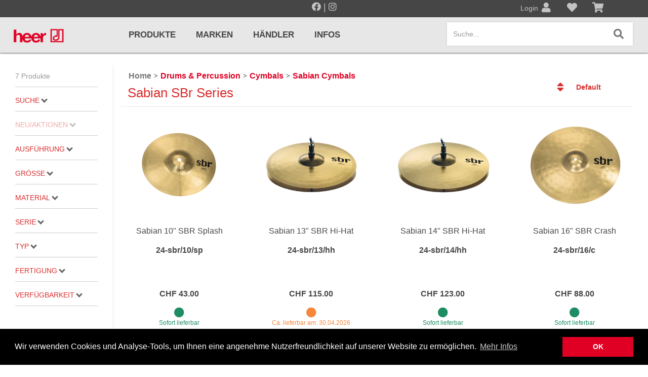

--- FILE ---
content_type: text/html; charset=utf-8
request_url: https://www.heermusic.com/de/category/570/sabian-sbr-series
body_size: 152817
content:
<!DOCTYPE html>
<html lang="de-CH" xmlns="http://www.w3.org/1999/xhtml" class="no-js">
<head>
    <meta http-equiv="Content-Type" content="text/html; charset=utf-8">


<title>heer music E-Shop - Sabian SBr Series</title>
<meta name="description" content="Sabian SBr Series" />
<meta name="keywords" content="Sabian SBr Series" />

<meta property="og:title" content="heer music E-Shop - Sabian SBr Series" />
<meta property="og:description" content="Sabian SBr Series" />
<meta property="og:url" content="https://www.heermusic.com/de/category/570/sabian-sbr-series" />

            <meta itemprop="image" content="/images/share.jpg" />
            <meta property="og:image" content="/images/share.jpg" />
            <meta name="twitter:image" content="/images/share.jpg"/>


<meta property="og:type" content="Website" />
<meta property="og:locale" content="de-CH" />

<meta itemprop="name" content="heer music E-Shop - Sabian SBr Series" />
<meta itemprop="description" content="Sabian SBr Series" />

<meta name="twitter:card" content="summary_large_image"/>

<meta name="twitter:title" content="heer music E-Shop - Sabian SBr Series" />
<meta name="twitter:description" content="Sabian SBr Series"/>



<meta name="theme-color" content="#ff6c15">
<meta charset="utf-8">
<meta http-equiv="X-UA-Compatible" content="IE=edge">
<meta name="viewport" content="width=device-width, initial-scale=1.0, minimum-scale=1.0, maximum-scale=1.0, minimal-ui" />


<script src="/scripts/jquery.js"></script>
<script src="/scripts/jquery.adnsfalias.js"></script>
<link rel="preconnect" href="https://fonts.gstatic.com">
<link href="https://fonts.googleapis.com/css2?family=Roboto:wght@100;400;700&display=swap" rel="stylesheet">
<link href="/skins/heer/css/bootstrap.css" rel="stylesheet">
<link href="/skins/heer/Fonts/fontawesome-free-5.11.2-web/css/all.min.css" rel="stylesheet">
<link href="/skins/heer/Fonts/fontawesome-free-5.11.2-web/css/v4-shims.css" rel="stylesheet">
<link href="/skins/heer/css/base.css?v=20200403" rel="stylesheet">
<link href="/skins/heer/css/style.css?v=20230330" rel="stylesheet">
<link href="/favicon.ico" rel="shortcut icon">



    <script>
        
    </script>

    <script src="/Scripts/lazysize.min.js" async></script>
    <script src="https://www.youtube.com/iframe_api" async></script>

    <script>

        function updateQueryStringParameter(uri, key, value) {
            var re = new RegExp("([?&])" + key + "=.*?(&|$)", "i");
            var separator = uri.indexOf('?') !== -1 ? "&" : "?";
            if (uri.match(re)) {
                return uri.replace(re, '$1' + key + "=" + value + '$2');
            }
            else {
                return uri + separator + key + "=" + value;
            }
        }
        var bPartialReloadOnly = false;
    </script>

    <script type="text/javascript">
        /*
                function setHeightNav() {
                    if ($(window).width() > 767) {
                        boxes = $('#nav_mobile li.dropdown');
                        boxes.removeAttr("style");
                        setTimeout(function () {
                            maxHeight = Math.max.apply(
                                Math, boxes.map(function () {
                                    return $(this).outerHeight();
                                }).get());
                            boxes.outerHeight(maxHeight);
                        }, 100);
                    }
                    else {
                        boxes = $('#nav_mobile li.dropdown');
                        boxes.removeAttr("style");
                    }
                }
        */
        /*
                function setHeightSubCat() {
                    var maxHeight = 0;
                    $('#nav_mobile .dropdown-menu .col-sm-2.col-lg-1.subkat').removeAttr("style");
                    $('#nav_mobile .dropdown-menu').each(function () {
                        boxes = $(this).find('.col-sm-2.col-lg-1.subkat');
                        maxHeight = Math.max.apply(
                            Math, boxes.map(function () {
                                return $(this).height();
                            }).get());
                        boxes.height(maxHeight);
                        $(this).find('.col-md-4.w-img').css("min-height", maxHeight + "px");
                    });
                }
        */

        $(function () {
            jQuery('img.svg').each(function () {
                var $img = jQuery(this);
                var imgID = $img.attr('id');
                var imgClass = $img.attr('class');
                var imgURL = $img.attr('src');

                jQuery.get(imgURL, function (data) {
                    // Get the SVG tag, ignore the rest
                    var $svg = jQuery(data).find('svg');

                    // Add replaced image's ID to the new SVG
                    if (typeof imgID !== 'undefined') {
                        $svg = $svg.attr('id', imgID);
                    }
                    // Add replaced image's classes to the new SVG
                    if (typeof imgClass !== 'undefined') {
                        $svg = $svg.attr('class', imgClass + ' replaced-svg');
                    }

                    // Remove any invalid XML tags as per http://validator.w3.org
                    $svg = $svg.removeAttr('xmlns:a');

                    // Check if the viewport is set, else we gonna set it if we can.
                    if (!$svg.attr('viewBox') && $svg.attr('height') && $svg.attr('width')) {
                        $svg.attr('viewBox', '0 0 ' + $svg.attr('height') + ' ' + $svg.attr('width'))
                    }

                    // Replace image with new SVG
                    $img.replaceWith($svg);

                }, 'xml');

            });

        });

    </script>

        <!-- Global Site Tag (gtag.js) - Google Analytics -->
        <script async src="https://www.googletagmanager.com/gtag/js?id=G-0HZF1NDQLY"></script>
        <script>
            window.dataLayer = window.dataLayer || [];
            function gtag() { dataLayer.push(arguments); }
            gtag('js', new Date());
            gtag('config', 'G-0HZF1NDQLY');
        </script>
    </head>

<body class="category">

    <div class="body-content-wrap">
        <div class="body-background-wrap">
            <div class="body-background"></div>
        </div>
        <div class="body-content">


            <section class="top-line">
                <div class="section-container relative">
                    <div class="container-fluid ">
                        <div class="row minrow">
                            <div class="col-xs-6" style="margin: 0 auto; float: none;padding: 0;">
                                <div class="row minrow" style="font-size: 18px;">
                                    <div class="col-xs-12 hidden-xs text-center">
                                        <a href="https://www.facebook.com/heermusicltd" target="_blank" rel="nofollow noreferrer" class="social-icon">
                                            <i class="fab fa-facebook"></i>
                                        </a>
                                        |
                                        <a href="https://www.instagram.com/heer_music_ltd/?hl=de" target="_blank" rel="nofollow noreferrer" class="social-icon">
                                            <i class="fab fa-instagram"></i>
                                        </a>
                                    </div>
                                    
                                </div>
                            </div>
                            <div class="col-xs-2"></div>
                            <div class="admindiv">
                                <div class="col-xs-4  nopadding">
                                        <a style="position:relative" href="/de/account/signin?returnurl=/de/category/570/sabian-sbr-series">
                                            <span class="account-text">Login</span>
                                            <i class="fas fa-user"></i>
                                            <h6>Anmeldung</h6>
                                        </a>
                                </div>
                                <div class="col-xs-4  nopadding">
                                        <a id="" href="#" disabled data-toggle="tooltip" data-placement="bottom" data-original-title="Wunschliste">

                                            <i class="fas fa-heart"></i>
                                            <h6>Wunschliste</h6>

                                        </a>
                                </div>
                                <div class="col-xs-4  nopadding">
                                        <a disabled href="#" data-toggle="tooltip" data-placement="bottom" data-original-title="Warenkorb">
                                            <i class="fas fa-shopping-cart"></i>
                                            <h6>Warenkorb</h6>


                                        </a>

                                </div>
                            </div>
                            







                        </div>
                    </div>
                </div>
            </section>

            <!-- Respond.js IE8 support of media queries -->
<!--[if lt IE 9]>
  <script src="https://oss.maxcdn.com/libs/respond.js/1.3.0/respond.min.js"></script>
<![endif]-->

				<!--
					PAGE INVOCATION: /de/category/570/sabian-sbr-series
					PAGE REFERRER: 
					STORE LOCALE: de-CH
					STORE CURRENCY: CHF
					CUSTOMER ID: 0
					AFFILIATE ID: 0
					CUSTOMER LOCALE: de-CH
					CURRENCY SETTING: CHF
					CACHE MENUS: True
				-->




<!--Xmlpackage 'script.bodyopen' -->

<!--End of xmlpackage 'script.bodyopen' -->

            <a id="btt_button"></a>

            <section class="header">
                <div class="section-container">
                    <div class="container-fluid ">
                        <div class="row minrow" role="navigation">
                            <div class="col-xs-6 col-sm-2">
                                <a id="logo" class="logo center" href="/de/">
                                    <img src="/skins/heer/images/logo.png" class="logoimg" alt="heer music E-Shop" />
                                </a>
                            </div>


                            <div class="hidden-xs col-sm-9 col-md-7 col-lg-6" style="position: unset;">
                                <ul id="nav_large" class="nav navbar-nav">
                                    <!--Xmlpackage 'generatedmenu' -->
<li class="produkte has-subnav"><a href="/de/category">Produkte</a><div disabled class="nav-section" style="position: absolute;width: 100%;left: 0;"><div class="nav-section-wrapper" style="position: relative;width: 100%;left: 0;"><div class="nav-section-container-outer" style="margin: 0 -15px;"><div class="section-container"><div class="container-fluid"><div class="nav-wrap category"><ul><li class="col-sm-4 col-lg-3 subkat"><a class="titel" href="/de/category/8/notenpulte-metronome"><img class="pikto img" src="/skins/heer/images/piktograms/pikto_9991.png" alt="piktogram" />Notenpulte / Metronome</a><ul><li><a href="/de/category/10/notenst%c3%a4nder-und-pulte">Notenständer und Pulte</a></li><li><a href="/de/category/12/metronome-und-taktelle">Metronome und Taktelle</a></li><li><a href="/de/category/13/stimmgabeln-und-stimmger%c3%a4te">Stimmgabeln und Stimmgeräte</a></li><li><a href="/de/category/8/notenpulte-metronome">... mehr</a></li></ul></li><li class="col-sm-4 col-lg-3 subkat"><a class="titel" href="/de/category/9/gitarren-zupfinstrumente"><img class="pikto img" src="/skins/heer/images/piktograms/pikto_9992.png" alt="piktogram" />Gitarren / Zupfinstrumente</a><ul><li><a href="/de/category/20/klassikgitarren">Klassikgitarren</a></li><li><a href="/de/category/21/westerngitarren">Westerngitarren</a></li><li><a href="/de/category/22/e-gitarren">E-Gitarren</a></li><li><a href="/de/category/9/gitarren-zupfinstrumente">... mehr</a></li></ul></li><li class="col-sm-4 col-lg-3 subkat"><a class="titel" href="/de/category/3/amps-effektpedale"><img class="pikto img" src="/skins/heer/images/piktograms/pikto_9993.png" alt="piktogram" />Amps / Effektpedale</a><ul><li><a href="/de/category/32/amps-cabinets">Amps/Cabinets</a></li><li><a href="/de/category/35/effekt-und-bodenpedale">Effekt- und Bodenpedale</a></li><li><a href="/de/category/30/covers-und-softcases">Covers und Softcases</a></li></ul></li><li class="col-sm-4 col-lg-3 subkat"><a class="titel" href="/de/category/4/keyboards-piano"><img class="pikto img" src="/skins/heer/images/piktograms/pikto_9994.png" alt="piktogram" />Keyboards / Piano</a><ul><li><a href="/de/category/37/keyboards-pianos">Keyboards / Pianos</a></li></ul></li><li class="col-sm-4 col-lg-3 subkat"><a class="titel" href="/de/category/5/pro-audio-mics-stands"><img class="pikto img" src="/skins/heer/images/piktograms/pikto_9995.png" alt="piktogram" />Pro Audio, Mics, Stands</a><ul><li><a href="/de/category/340/kurzweil">Kurzweil</a></li><li><a href="/de/category/29/samson-pro-audio">Samson Pro Audio</a></li><li><a href="/de/category/39/st%c3%a4nder">Ständer</a></li><li><a href="/de/category/5/pro-audio-mics-stands">... mehr</a></li></ul></li><li class="col-sm-4 col-lg-3 subkat"><a class="titel" href="/de/category/1/drums-percussion"><img class="pikto img" src="/skins/heer/images/piktograms/pikto_9996.png" alt="piktogram" />Drums & Percussion</a><ul><li><a href="/de/category/47/schlagzeuge">Schlagzeuge</a></li><li><a href="/de/category/50/snaredrums">Snaredrums</a></li><li><a href="/de/category/43/roto-toms">Roto Toms</a></li><li><a href="/de/category/1/drums-percussion">... mehr</a></li></ul></li><li class="col-sm-4 col-lg-3 subkat"><a class="titel" href="/de/category/6/holzblasinstrumente"><img class="pikto img" src="/skins/heer/images/piktograms/pikto_9997.png" alt="piktogram" />Holzblasinstrumente</a><ul><li><a href="/de/category/56/blockfl%c3%b6ten">Blockflöten</a></li><li><a href="/de/category/1612/piccolofl%c3%b6te">Piccoloflöte</a></li><li><a href="/de/category/57/querfl%c3%b6ten">Querflöten</a></li><li><a href="/de/category/6/holzblasinstrumente">... mehr</a></li></ul></li><li class="col-sm-4 col-lg-3 subkat"><a class="titel" href="/de/category/7/blechblasinstrumente"><img class="pikto img" src="/skins/heer/images/piktograms/pikto_9998.png" alt="piktogram" />Blechblasinstrumente</a><ul><li><a href="/de/category/70/blechblasinstrumente-premium">Blechblasinstrumente Premium</a></li><li><a href="/de/category/65/blechblasinstrumente">Blechblasinstrumente</a></li><li><a href="/de/category/66/mundst%c3%bccke">Mundstücke</a></li><li><a href="/de/category/7/blechblasinstrumente">... mehr</a></li></ul></li><li class="col-sm-4 col-lg-3 subkat"><a class="titel" href="/de/category/2/streichinstrumente"><img class="pikto img" src="/skins/heer/images/piktograms/pikto_9999.png" alt="piktogram" />Streichinstrumente</a><ul><li><a href="/de/category/76/violinen">Violinen</a></li><li><a href="/de/category/78/violen-gamben">Violen, Gamben</a></li><li><a href="/de/category/75/celli">Celli</a></li><li><a href="/de/category/2/streichinstrumente">... mehr</a></li></ul></li></ul><div class="clearfix"></div></div></div></div></div><div class="nav-close"><img class="img-responsive" src="/skins/heer/images/logo_icon.png"/></div></div></div></li><li class="marken"><a href="/de/manufacturer">Marken</a></li><li class="hndler"><a href="/de/haendler">Händler</a></li><li class="infos has-subnav"><a href="#">Infos</a><div disabled class="nav-section" style="position: absolute;width: 100%;left: 0;"><div class="nav-section-wrapper" style="position: relative;width: 100%;left: 0;"><div class="nav-section-container-outer" style="margin: 0 -15px;"><div class="section-container"><div class="container-fluid"><div class="nav-wrap dynamic"><ul><a class="nav-title" href="#"><span>Infos</span></a><li><a href="/de/topic/129/preisliste"> Preisliste</a></li></ul><div class="clearfix"></div></div></div></div></div><div class="nav-close"><img class="img-responsive" src="/skins/heer/images/logo_icon.png"/></div></div></div></li>
<!--End of xmlpackage 'generatedmenu' -->
                                </ul>
                            </div>

                            <div class="col-xs-6 col-sm-1 col-md-3 col-lg-4">
                                <button id="hamb" type="button" class="navbar-toggle right line collapsed" data-toggle="collapse" data-target="#nav_mobile_collapse">
                                    <span class="sr-only">Toggle navigation</span>
                                    <span class="icon-bar hamb-top"></span>
                                    <span class="icon-bar hamb-middle"></span>
                                    <span class="icon-bar hamb-bottom"></span>
                                </button>
                                <div id="headerSearch" class="right navbar-form">
                                    
    <div class="form-group search-form-group">
        <label class="search-btn search-btn-dummy" data-toggle="modal" data-target="#searchmodal">
            
            <i class="fas fa-search"></i>
        </label>
        <input name="SearchTermdummy" id="SearchTermdummy" class="form-control form-control-inline search-box hidden-sm" data-toggle="modal" data-target="#searchmodal" placeholder="Suche..." type="text" readonly>
        
    </div>
    

                                </div>

                                <script>
                                    $(document).ready(function () {
                                        
                                        $('#searchmodal').on('shown.bs.modal', function (e) {
                                            $('#searchmodal #SearchTerm').focus(function () {
                                                var that = this;
                                                setTimeout(function () { that.selectionStart = that.selectionEnd = that.value.length; }, 0);
                                            });
                                            $('#searchmodal #SearchTerm').focus();
                                        });
                                        $('#searchmodal #SearchTerm').change(function () {
                                            $('#SearchTermdummy').val($(this).val());
                                        });
                                        $("#hamb").on("click", function (e) {
                                            e.preventDefault();
                                            if ($('#hamb').hasClass("open") === false) {
                                                $("#hamb").addClass("open");
                                                //$('body').css('position', 'fixed');
                                                $('body').css('overflow', 'hidden');
                                                $('#btt_button.show').removeClass('show').attr('data-state', 'open');
                                            }
                                            else {
                                                $("#hamb").removeClass("open");
                                                //$('body').css('position', 'unset');
                                                $('body').css('overflow', 'auto');
                                                $('#btt_button[data-state=open]').addClass('show').attr('data-state', '');
                                            }
                                        });
                                    });
                                </script>
                            </div>

                            <div id="nav_mobile_collapse" class="navbar-collapse collapse" style="width: 100%; padding: 14px 0px 0px;">
                                <div class="col-xs-12 mob-nav-wrapper" style="min-height: 0;">
                                    <ul id="nav_mobile" class="nav navbar-nav hidden-sm hidden-md hidden-lg nav-mobile">
                                        
                                        <!--Xmlpackage 'generatedmenu' -->
<li class="produkte has-subnav"><a href="/de/category">Produkte</a><div class="nav-wrap category"><ul><li class="col-sm-4 col-lg-3 subkat"><a class="titel" href="/de/category/8/notenpulte-metronome"><img class="pikto img" src="/skins/heer/images/piktograms/pikto_9991.png" alt="piktogram" />Notenpulte / Metronome</a><ul><li><a href="/de/category/10/notenst%c3%a4nder-und-pulte">Notenständer und Pulte</a></li><li><a href="/de/category/12/metronome-und-taktelle">Metronome und Taktelle</a></li><li><a href="/de/category/13/stimmgabeln-und-stimmger%c3%a4te">Stimmgabeln und Stimmgeräte</a></li><li><a href="/de/category/8/notenpulte-metronome">... mehr</a></li></ul></li><li class="col-sm-4 col-lg-3 subkat"><a class="titel" href="/de/category/9/gitarren-zupfinstrumente"><img class="pikto img" src="/skins/heer/images/piktograms/pikto_9992.png" alt="piktogram" />Gitarren / Zupfinstrumente</a><ul><li><a href="/de/category/20/klassikgitarren">Klassikgitarren</a></li><li><a href="/de/category/21/westerngitarren">Westerngitarren</a></li><li><a href="/de/category/22/e-gitarren">E-Gitarren</a></li><li><a href="/de/category/9/gitarren-zupfinstrumente">... mehr</a></li></ul></li><li class="col-sm-4 col-lg-3 subkat"><a class="titel" href="/de/category/3/amps-effektpedale"><img class="pikto img" src="/skins/heer/images/piktograms/pikto_9993.png" alt="piktogram" />Amps / Effektpedale</a><ul><li><a href="/de/category/32/amps-cabinets">Amps/Cabinets</a></li><li><a href="/de/category/35/effekt-und-bodenpedale">Effekt- und Bodenpedale</a></li><li><a href="/de/category/30/covers-und-softcases">Covers und Softcases</a></li></ul></li><li class="col-sm-4 col-lg-3 subkat"><a class="titel" href="/de/category/4/keyboards-piano"><img class="pikto img" src="/skins/heer/images/piktograms/pikto_9994.png" alt="piktogram" />Keyboards / Piano</a><ul><li><a href="/de/category/37/keyboards-pianos">Keyboards / Pianos</a></li></ul></li><li class="col-sm-4 col-lg-3 subkat"><a class="titel" href="/de/category/5/pro-audio-mics-stands"><img class="pikto img" src="/skins/heer/images/piktograms/pikto_9995.png" alt="piktogram" />Pro Audio, Mics, Stands</a><ul><li><a href="/de/category/340/kurzweil">Kurzweil</a></li><li><a href="/de/category/29/samson-pro-audio">Samson Pro Audio</a></li><li><a href="/de/category/39/st%c3%a4nder">Ständer</a></li><li><a href="/de/category/5/pro-audio-mics-stands">... mehr</a></li></ul></li><li class="col-sm-4 col-lg-3 subkat"><a class="titel" href="/de/category/1/drums-percussion"><img class="pikto img" src="/skins/heer/images/piktograms/pikto_9996.png" alt="piktogram" />Drums & Percussion</a><ul><li><a href="/de/category/47/schlagzeuge">Schlagzeuge</a></li><li><a href="/de/category/50/snaredrums">Snaredrums</a></li><li><a href="/de/category/43/roto-toms">Roto Toms</a></li><li><a href="/de/category/1/drums-percussion">... mehr</a></li></ul></li><li class="col-sm-4 col-lg-3 subkat"><a class="titel" href="/de/category/6/holzblasinstrumente"><img class="pikto img" src="/skins/heer/images/piktograms/pikto_9997.png" alt="piktogram" />Holzblasinstrumente</a><ul><li><a href="/de/category/56/blockfl%c3%b6ten">Blockflöten</a></li><li><a href="/de/category/1612/piccolofl%c3%b6te">Piccoloflöte</a></li><li><a href="/de/category/57/querfl%c3%b6ten">Querflöten</a></li><li><a href="/de/category/6/holzblasinstrumente">... mehr</a></li></ul></li><li class="col-sm-4 col-lg-3 subkat"><a class="titel" href="/de/category/7/blechblasinstrumente"><img class="pikto img" src="/skins/heer/images/piktograms/pikto_9998.png" alt="piktogram" />Blechblasinstrumente</a><ul><li><a href="/de/category/70/blechblasinstrumente-premium">Blechblasinstrumente Premium</a></li><li><a href="/de/category/65/blechblasinstrumente">Blechblasinstrumente</a></li><li><a href="/de/category/66/mundst%c3%bccke">Mundstücke</a></li><li><a href="/de/category/7/blechblasinstrumente">... mehr</a></li></ul></li><li class="col-sm-4 col-lg-3 subkat"><a class="titel" href="/de/category/2/streichinstrumente"><img class="pikto img" src="/skins/heer/images/piktograms/pikto_9999.png" alt="piktogram" />Streichinstrumente</a><ul><li><a href="/de/category/76/violinen">Violinen</a></li><li><a href="/de/category/78/violen-gamben">Violen, Gamben</a></li><li><a href="/de/category/75/celli">Celli</a></li><li><a href="/de/category/2/streichinstrumente">... mehr</a></li></ul></li></ul><div class="clearfix"></div></div></li><li class="marken"><a href="/de/manufacturer">Marken</a></li><li class="hndler"><a href="/de/haendler">Händler</a></li><li class="infos has-subnav"><a href="#">Infos</a><div class="nav-wrap dynamic"><ul><a class="nav-title" href="#"><span>Infos</span></a><li><a href="/de/topic/129/preisliste"> Preisliste</a></li></ul><div class="clearfix"></div></div></li>
<!--End of xmlpackage 'generatedmenu' -->
                                    </ul>
                                </div>
                            </div>


                        </div>
                    </div>
                </div>
            </section>

            <section class="message">
                <div class="section-container notice-container">
                    <div class="container-fluid ">
                        <div class="notices slim-page">
                            
                        </div>
                    </div>
                </div>
            </section>

            <section class="main">
                <div class="section-container">
                                        
                    <div class="body-wrapper container-fluid">

                        
                        <!-- Contents start -->
                        



<!-- Xmlpackage 'entity.simpleproductlist.xml.config' -->
<style xmlns:msxsl="urn:schemas-microsoft-com:xslt">
          html {
          overflow-y: scroll; /*prevent jumping around*/
          }
        </style>
<div class="page-wrap entity-page product-list-page" id="productListPage" xmlns:msxsl="urn:schemas-microsoft-com:xslt">
  <p class="hidden" id="currentPageLoaded"></p>
  <div class="row highlightrow minrow    product-list-item">
    <div class="hidden entity-paging-wrap"></div><input type="hidden" value="1" id="Pagesize"><div class="entity-page-products minrow product-list-products">
      <link rel="stylesheet" type="text/css" href="https://cdnjs.cloudflare.com/ajax/libs/noUiSlider/14.0.2/nouislider.min.css">
      <link rel="stylesheet" type="text/css" href="/skins/demoshop/css/acmt.filter-slider.css?v=20200427"><script src="https://cdnjs.cloudflare.com/ajax/libs/vue/2.6.10/vue.js"></script><script src="https://cdnjs.cloudflare.com/ajax/libs/noUiSlider/14.0.2/nouislider.min.js"></script><script src="/skins/demoshop/scripts/acmt.filter-slider.js?v=20200427"></script><script type="text/javascript">
          var rangeSliderFilterPrefix = 'Werte:';
          
          function afterLoadRangeSliders(scope) {
            if(typeof(scope) == 'undefined') scope = $(document);
             // target wrapper-div of filter-elements
            scope.find('#productfilter .form-group .value-list').each(function(ix, domEl) {
              var el = $(domEl);
              //console.log('rangesliderinit', [ix, domEl, el, el.data('unit'), el.find('a.sub-entity-name-link').length]);
              // attributes with unit definition (indicate a numeric value) and at least 5 elements
              if(el.data('unit') != '' && el.find('a.sub-entity-name-link').length > 4) {
                initRangeSliderFilter(el);
              }
            });
            // start template - height
            //initRangeSliderFilter(scope.find('#productfilter .form-group .value-list[data-name=Höhe]')); // target wrapper-div of filter-elements
            // start template - capacity
            //initRangeSliderFilter(scope.find('#productfilter .form-group .value-list[data-name=Kapazität]')); // target wrapper-div of filter-elements
          }
          </script><button onclick="toggleFilter()" class="btn btn-primary hidden-md hidden-lg" id="btnFilter">Filter</button><div class="col-lg-2 col-md-3 col-sm-5 col-xs-6" id="filter-wrap">
        <div class="filter-sticky-wrap">
          <div id="filter-frontdrop" style="display:none"></div><button onclick="toggleFilter()" class="btn btn-primary hidden-md hidden-lg" id="closeFilter">X</button><div class="text-left" id="productfilter">
            <p class="text-left category-product-counter m-0 hidden-xs hidden-sm">7 Produkte</p>
            <hr class="hidden-xs hidden-sm">
            <form id="js-search-form" class="form advanced-search-form-wrap" name="theForm" novalidate="novalidate">
              <div class="form-group  search-for ">
                <div class=""><a data-toggle="collapse" class="filter-title collapsed" href="#SearchCollapse" aria-expanded="$aria_expanded">Suche<i class="up"></i></a><div id="SearchCollapse" class="collapse  text-right" aria-expanded="$aria_expanded"><input type="text" id="SearchTerm" name="SearchTerm" maxlength="70" value="" class="form-control advanced-search-term-box"><input type="submit" value="Suche" name="SubmitSearch" id="SubmitSearch" class="btn btn-primary search-advanced-button"></div>
                </div>
                <div class="form-group search-descriptions hidden"><label for="SearchDescriptions">Suchen Beschreibungen:</label><br> <span class="advanced-search-control-wrap"><span class="search-descriptions-yes-wrap"><label class="search-descriptions-yes-label"><input type="radio" name="SearchDescriptions" value="1" class="search-descriptions-yes" checked> Ja</label></span> <span class="search-descriptions-no-wrap"><label class="search-descriptions-no-label"><input type="radio" name="SearchDescriptions" value="0" class="search-descriptions-no"> Nein</label></span></span></div>
              </div>
              <hr>
              <div class="col-xs-12 col-sm-3 filter-item-group filter-disabled"><input type="hidden" name="type_action" id="type_action" value=""><a class="filter-title collapsed a-price" data-toggle="collapse" href="#collapse-action" aria-expanded="false">Neu/Aktionen<i class="up"></i></a><div id="collapse-action" class="collapse">
                  <div class="form-group advanced-search-control-wrap"><a class="sub-entity-name-link inactive" id="p-0" onclick="toggleFilterBtn('type_action', event,'#p-0')"><input type="checkbox" id="checkboxAction"/>Aktionen<span>0</span></a><a class="sub-entity-name-link inactive" id="p-35" onclick="toggleFilterBtn('type_new', event,'#p-35')"><input type="checkbox" id="checkboxNew"/>Neu<span>0</span></a><span class="text-right clearfilter" onclick="clearfilter('SaleNews')">zurücksetzen</span></div>
                </div>
              </div>
              <hr><script>
                    function toggleFilterBtn(typ, event, id) {
                    if(typeof(event) != 'undefined') {
                        event.stopPropagation();
                        event.preventDefault();
                    }
                    $el = $(id);
					
                    if($el.children("input").prop("checked")) {
                        $el.children("input").prop("checked", false);
                        clearfilter(typ);
						$('#productfilter').removeClass('filtering');
                    } else {
                        $el.children("input").prop("checked", true);
                        if(typ == 'stock') {
                        setStockFilter();
                        } else {
                        setTypeFilter(typ);
						$('#productfilter').removeClass('filtering');
                        }
                    }
                    }
                    </script><div class="col-xs-12 col-sm-3 filter-item-group"><a data-toggle="collapse" class="filter-title collapsed a-3" href="#attr-3">Ausführung<i class="up"></i></a><div id="attr-3" class="collapse "><div class="form-group advanced-search-control-wrap "><div class="value-list" data-id="3" data-name="Ausführung" data-unit=""><a href="#" onclick="return setFilter(3,'Brilliant')" class="sub-entity-name-link"  data-value="Brilliant" data-count="1"><input type="checkbox"  /> Brilliant <span>1</span></a></div><span class="text-right clearfilter" onclick="clearfilter('attr',3)">zurücksetzen</span></div></div></div><hr/><div class="col-xs-12 col-sm-3 filter-item-group"><a data-toggle="collapse" class="filter-title collapsed a-39" href="#attr-39">Grösse<i class="up"></i></a><div id="attr-39" class="collapse "><div class="form-group advanced-search-control-wrap "><div class="value-list" data-id="39" data-name="Grösse" data-unit=""><a href="#" onclick="return setFilter(39,'10-')" class="sub-entity-name-link"  data-value="10-" data-count="1"><input type="checkbox"  /> 10" <span>1</span></a><a href="#" onclick="return setFilter(39,'13-')" class="sub-entity-name-link"  data-value="13-" data-count="1"><input type="checkbox"  /> 13" <span>1</span></a><a href="#" onclick="return setFilter(39,'14-')" class="sub-entity-name-link"  data-value="14-" data-count="1"><input type="checkbox"  /> 14" <span>1</span></a><a href="#" onclick="return setFilter(39,'16-')" class="sub-entity-name-link"  data-value="16-" data-count="1"><input type="checkbox"  /> 16" <span>1</span></a><a href="#" onclick="return setFilter(39,'18-')" class="sub-entity-name-link"  data-value="18-" data-count="1"><input type="checkbox"  /> 18" <span>1</span></a><a href="#" onclick="return setFilter(39,'20-')" class="sub-entity-name-link"  data-value="20-" data-count="1"><input type="checkbox"  /> 20" <span>1</span></a></div><span class="text-right clearfilter" onclick="clearfilter('attr',39)">zurücksetzen</span></div></div></div><hr/><div class="col-xs-12 col-sm-3 filter-item-group"><a data-toggle="collapse" class="filter-title collapsed a-49" href="#attr-49">Material<i class="up"></i></a><div id="attr-49" class="collapse "><div class="form-group advanced-search-control-wrap "><div class="value-list" data-id="49" data-name="Material" data-unit=""><a href="#" onclick="return setFilter(49,'Messing')" class="sub-entity-name-link"  data-value="Messing" data-count="7"><input type="checkbox"  /> Messing <span>7</span></a></div><span class="text-right clearfilter" onclick="clearfilter('attr',49)">zurücksetzen</span></div></div></div><hr/><div class="col-xs-12 col-sm-3 filter-item-group"><a data-toggle="collapse" class="filter-title collapsed a-95" href="#attr-95">Serie<i class="up"></i></a><div id="attr-95" class="collapse "><div class="form-group advanced-search-control-wrap "><div class="value-list" data-id="95" data-name="Serie" data-unit=""><a href="#" onclick="return setFilter(95,'SBR Serie')" class="sub-entity-name-link"  data-value="SBR Serie" data-count="1"><input type="checkbox"  /> SBR Serie <span>1</span></a><a href="#" onclick="return setFilter(95,'SBR-Serie')" class="sub-entity-name-link"  data-value="SBR-Serie" data-count="5"><input type="checkbox"  /> SBR-Serie <span>5</span></a></div><span class="text-right clearfilter" onclick="clearfilter('attr',95)">zurücksetzen</span></div></div></div><hr/><div class="col-xs-12 col-sm-3 filter-item-group"><a data-toggle="collapse" class="filter-title collapsed a-110" href="#attr-110">Typ<i class="up"></i></a><div id="attr-110" class="collapse "><div class="form-group advanced-search-control-wrap "><div class="value-list" data-id="110" data-name="Typ" data-unit=""><a href="#" onclick="return setFilter(110,'Crash')" class="sub-entity-name-link"  data-value="Crash" data-count="1"><input type="checkbox"  /> Crash <span>1</span></a><a href="#" onclick="return setFilter(110,'Crash Ride')" class="sub-entity-name-link"  data-value="Crash Ride" data-count="1"><input type="checkbox"  /> Crash Ride <span>1</span></a><a href="#" onclick="return setFilter(110,'Cymbal Set')" class="sub-entity-name-link"  data-value="Cymbal Set" data-count="1"><input type="checkbox"  /> Cymbal Set <span>1</span></a><a href="#" onclick="return setFilter(110,'Hi-Hat')" class="sub-entity-name-link"  data-value="Hi-Hat" data-count="2"><input type="checkbox"  /> Hi-Hat <span>2</span></a><a href="#" onclick="return setFilter(110,'Ride')" class="sub-entity-name-link"  data-value="Ride" data-count="1"><input type="checkbox"  /> Ride <span>1</span></a><a href="#" onclick="return setFilter(110,'Splash')" class="sub-entity-name-link"  data-value="Splash" data-count="1"><input type="checkbox"  /> Splash <span>1</span></a></div><span class="text-right clearfilter" onclick="clearfilter('attr',110)">zurücksetzen</span></div></div></div><hr/><div class="col-xs-12 col-sm-3 filter-item-group"><a data-toggle="collapse" class="filter-title collapsed a-1209" href="#attr-1209">Fertigung<i class="up"></i></a><div id="attr-1209" class="collapse "><div class="form-group advanced-search-control-wrap "><div class="value-list" data-id="1209" data-name="Fertigung" data-unit=""><a href="#" onclick="return setFilter(1209,'maschinell gehämmert')" class="sub-entity-name-link"  data-value="maschinell gehämmert" data-count="1"><input type="checkbox"  /> maschinell gehämmert <span>1</span></a></div><span class="text-right clearfilter" onclick="clearfilter('attr',1209)">zurücksetzen</span></div></div></div><hr/><a data-toggle="collapse" class="filter-title collapsed" id="toggle-stock" href="#stockfilter">Verfügbarkeit<i class="up"></i></a><div id="stockfilter" class="collapse ">
                <div class="form-group advanced-search-control-wrap price-range-min"><input type="hidden" name="stock" id="stock" value=""><a href="#" onclick="return setStockFilter()" id="stockfilter-element" style="" class="sub-entity-name-link"><input type="checkbox"> Auf Lager<span>4</span></a><span class="text-right clearfilter" onclick="clearfilter('stock')">zurücksetzen</span></div>
              </div>
              <hr><input type="hidden" name="filter" id="filter" value=""></form>
          </div>
        </div>
      </div><script>
          var rqs_filter = "";
          var rqs_stock = "";
          var rqs_search = "";
          var rqs_minprice = "";
          var rqs_maxprice = "";
          
                      function toggleFilter(){
                        $('#filter-wrap').toggleClass("showfilter");
                      }
					  function setTypeFilter(type){
                       $('#filter-frontdrop').show();
                       $('#productfilter').addClass('filtering');
                        LoadProductContent(updateQueryStringParameter(PageUrl,type,'1'));
                      }
                      function setStockFilter(){
                       $('#filter-frontdrop').show();
                        LoadProductContent(updateQueryStringParameter(PageUrl,'stock','1'));
                        rqs_stock = '1';
                      }
                      function setSearch(e){
                      e.preventDefault();
                       $('#filter-frontdrop').show();
                       var searchterm = $('#SearchTerm').val();
                        LoadProductContent(updateQueryStringParameter(PageUrl,'searchterm',searchterm));
                        rqs_search = searchterm;
                        return false;
                      }
                      function setPricerange(min,max){
                      $('#filter-frontdrop').show();
                        $('#MinPrice').val(min);
                        $('#MaxPrice').val(max);
                        var rqs_minprice = min 
                        var rqs_maxprice = max
                        
                        var priceurl = updateQueryStringParameter(PageUrl,'minprice',min);
                        LoadProductContent(updateQueryStringParameter(priceurl,'maxprice',max));
                        
                      }
                      function clearfilter(typ,id){
                       $('#filter-frontdrop').show();
                        if(typ === 'preis')
                        {
                        var rqs_minprice = '' 
                        var rqs_maxprice = ''
                          var priceurl = updateQueryStringParameter(PageUrl,'minprice','');
                          LoadProductContent(updateQueryStringParameter(priceurl,'maxprice',''));
                       
                        }
						else if (typ === 'SaleNews') {
                            newUrl = updateQueryStringParameter(PageUrl,'type_new','');
							LoadProductContent(updateQueryStringParameter(newUrl,'type_action',''));
						}
                        else if(typ === "attr"){
                          var n = rqs_filter.split(';');
                          var x = [];
                          n.forEach(function(item, index, arr){
                            var fid = item.split(":")[0];
                            if(fid != id){
                              x.push(item);
                            }
                          });
                          rqs_filter = x.filter(String).join(';');
                          LoadProductContent(updateQueryStringParameter(PageUrl,'filter',rqs_filter));
                        }
                        else{
                        LoadProductContent(updateQueryStringParameter(PageUrl,typ,''));
                        }
                      }
                      function delFilter(id,val){
                       $('#filter-frontdrop').show();
                        var n = rqs_filter.split(';');
                        var x = [];
                        n.forEach(function(item, index, arr){
                          if(item != id+':'+val && item != id+':'+encodeURIComponent(val)){
                            x.push(item);
                          }
                        });
                        rqs_filter = x.filter(String).join(';');
                       LoadProductContent(updateQueryStringParameter(PageUrl,'filter',rqs_filter));
                        return false;
                      }

                      $(document).ready(function(){
                       $('#js-search-form').on('submit', setSearch);
                        if(rqs_stock == "1"){                         
                          $("#stockfilter-element").css('font-weight','bold');
                        }
                        if(rqs_minprice != ""){                         
                          $("#p-"+rqs_minprice).css('font-weight','bold');
                          $("#p-"+rqs_minprice+" input").prop('checked',true);
                        }
                        $('.sub-entity-name-link').on('mouseover', function () {
                            var $this = $(this);
    
                            if (this.offsetWidth < this.scrollWidth && !$this.attr('title')) {
                                $this.tooltip({
                                    title: $this.contents().filter(function() {
                                        return this.nodeType == Node.TEXT_NODE;
                                    }).text(),
                                    placement: "top"
                                });
                                $this.tooltip('show');
                            }
                        });
        
                      });

                      function setFilter(id,value){
                      var valuenotencoded = value;
                      value = encodeURIComponent(value);
                       $('#filter-frontdrop').show();
                        var filter = rqs_filter.split(";");
                        var added = false;
                        filter.forEach(function(item, index, arr){
                          if(item == id+':'+value||item == id+':'+valuenotencoded){
                            arr[index]=id+':'+value;
                            added=true;
                          }
                        });
                        if(added == false){
                          filter.push(id+':'+value);
                        }
                        rqs_filter = filter.filter(String).join(';');
                        $('#filter').val(rqs_filter);
                        LoadProductContent(updateQueryStringParameter(PageUrl,'filter',rqs_filter));
                        return false;
                      }

                      function setRangeFilter(id, values) {
                          $('#filter-frontdrop').show();
                          var filter = rqs_filter.split(";");
                          var added = false;
                          var newArr = [];
                          filter.forEach(function (item, index, arr) {
                              if (item.indexOf(id + ':') == -1) {
                                  newArr.push(item);
                              }
                          });
                          for (var i = 0, l = values.length; i < l; i++) {
                              newArr.push(id + ':' + values[i]);
                          }
                          rqs_filter = newArr.filter(String).join(';');
                          $('#filter').val(rqs_filter);
                          LoadProductContent(updateQueryStringParameter(PageUrl, 'filter', rqs_filter));
                          return false;
                      }

</script><div class="col-lg-10 col-md-9 col-sm-12 col-xs-12" id="list-wrap">
        <div class="entity-page-heading">    <div class="breadcrumb " id="breadcrumb">
        <div class="container btn-group btn-breadcrumb">
            <script type="application/ld+json">{"@context": "http://schema.org","@type": "BreadcrumbList","itemListElement": [{"@type": "ListItem","position": 1,"item": {"@id": "/de/category/1/drums-percussion","name": "Drums & Percussion"}},{"@type": "ListItem","position": 2,"item": {"@id": "/de/category/51/cymbals","name": "Cymbals"}},{"@type": "ListItem","position": 3,"item": {"@id": "/de/category/163/sabian-cymbals","name": "Sabian Cymbals"}},{"@type": "ListItem","position": 4,"item": {"@id": "/category/570","name": "Sabian SBr Series"}}]}</script> <a class="SectionTitleText bc-home" href="/de/">Home</a><span class="bread-sep">&gt;</span><a class="SectionTitleText" href="/de/category/1/drums-percussion?">Drums & Percussion</a><span class="bread-sep">&gt;</span><a class="SectionTitleText" href="/de/category/51/cymbals?">Cymbals</a><span class="bread-sep">&gt;</span><a class="SectionTitleText" href="/de/category/163/sabian-cymbals?">Sabian Cymbals</a>
        </div>
    </div>
<h1 class="entity-page-header text-left product-list-header">Sabian SBr Series</h1>
          <p class="text-left category-product-counter m-0 visible-xs-block visible-sm-block">7 Produkte - 7 Varianten</p>
          <div class="entity-view-sort-wrap">
            <div class="entity-view-sort-ct"><a class="entity-view-sort-item entity-view-sort-current" data-sort=""><span></span><i></i></a><a class="entity-view-sort-item entity-view-sort-default" data-sort="default" data-icon="fas fa-sort"><span>Default</span><i class="fas fa-sort"></i></a><a class="entity-view-sort-item entity-view-sort-date-down" data-sort="date-down" data-icon="fas fa-sort-amount-down-alt"><span>Datum</span><i class="fas fa-sort-amount-down-alt"></i></a><a class="entity-view-sort-item entity-view-sort-date-up" data-sort="date-up" data-icon="fas fa-sort-amount-up-alt"><span>Datum</span><i class="fas fa-sort-amount-up-alt"></i></a><a class="entity-view-sort-item entity-view-sort-name-up" data-sort="name-up" data-icon="fas fa-sort-alpha-down"><span>Name</span><i class="fas fa-sort-alpha-down"></i></a><a class="entity-view-sort-item entity-view-sort-name-down" data-sort="name-down" data-icon="fas fa-sort-alpha-up"><span>Name</span><i class="fas fa-sort-alpha-up"></i></a><a class="entity-view-sort-item entity-view-sort-price-up" data-sort="price-up" data-icon="fas fa-sort-numeric-down"><span>Preis</span><i class="fas fa-sort-numeric-down"></i></a><a class="entity-view-sort-item entity-view-sort-price-down" data-sort="price-down" data-icon="fas fa-sort-numeric-up"><span>Preis</span><i class="fas fa-sort-numeric-up"></i></a></div><script type="text/javascript">
            var cookieEntityViewSort = 'acmtEntityViewSort';
            var defaultEntityViewSort = 'default';
            var currentSortBy = defaultEntityViewSort;
            
                if(cookieEntityViewSort == '') cookieEntityViewSort = 'EntityViewSort';
                if(document.cookie.indexOf(cookieEntityViewSort+'=') != -1) {
                  currentSortBy = document.cookie.substr(document.cookie.indexOf(cookieEntityViewSort+'=')+(cookieEntityViewSort+'=').length).split(';')[0];
//console.log('currentSortBy', currentSortBy);
                }
                $(document).ready(function(){
                    var bAnyActive = false; // helper for set default
                    function applViewSort(e) {
                        if(typeof(e) == 'undefined' || e.length == 0) return;
                        $('.entity-view-sort-item').removeClass('entity-view-active');
                        var eCurr = $('.entity-view-sort-current');
                        var sort = e.data('sort');
                        if(e[0] == eCurr[0]) {
//console.log('element are current', [e, eCurr]);
                          e = $('.entity-view-sort-item[data-sort='+sort+']');
                        }
                        e.addClass('entity-view-active');
                        eCurr.find('span').html(e.find('span').html());
                        eCurr.find('i').removeClass().addClass(e.data('icon'));
                        var sortChanged = sort;
                        if(sort.indexOf('-up') != -1) sortChanged = sort.replace('-up', '-down');
                        else if(sort.indexOf('-down') != -1) sortChanged = sort.replace('-down', '-up');
                        if(sortChanged != sort && $('.entity-view-sort-item[data-sort='+sortChanged+']').length == 0) sortChanged = sort;
                        eCurr.data('sort', sortChanged);
//console.log('apply-viewsort', [e, sort, eCurr]);
                        document.cookie=cookieEntityViewSort+'='+sort+'; path=/';
                        bAnyActive = true;
                        currentSortBy = sort;
                    }
                    $('.entity-view-sort-item').each(function(n, el) {
                        var e = $(el);
//console.log('check-viewsort-cookie', [document.cookie, e, e.data('sort'), document.cookie.indexOf(cookieEntityViewSort+'='+e.data('sort'))]);
                        if(e.data('sort') != '' && document.cookie.indexOf(cookieEntityViewSort+'='+e.data('sort')) != -1) {
                            applViewSort(e);
                        }
                        e.on('click', function(ev) {
                          var el = $(this);
                          if(el.hasClass('entity-view-sort-current') && window.USER_IS_TOUCHING) {
                            el.parent().toggleClass('open');
                            if(!el.parent().hasClass('open')) {
                              el.blur();
                            }
                            return false;
                          }
                          applViewSort(el);
//console.log('reload view');
                          document.location.reload();
                        });
                    });
                    if(!bAnyActive && defaultEntityViewSort != '') {
                        applViewSort($('.entity-view-sort-item[data-sort='+defaultEntityViewSort+']'));
                    }
                });
              </script></div>
        </div>
        <div id="product-row" class="minrow">
          <div class="col-lg-20 col-lg-3 col-md-4 col-sm-4 col-xs-6 products">
            <div class="product-wrap">
              <div class="imgcartwrap"><a href="/de/product/2290/sabian-10-sbr-splash?CatID=570" class="list-item-image-link product-list-item-image-link"><img data-srcset="/images/product/icon/2290.png 150w ,/images/product/medium/2290.png 350w" data-src="/images/product/medium/2290.png" sizes="(min-width: 1200px) 15vw, 50vw" alt="Sabian 10&quot; SBR Splash" class="product-image image1 list-item-image lazyload product-list-item-image"><div class="variant-prev-image-wrap"><img class="variant-prev-image" src="" alt=""></div></a></div>
              <div class="content-wrap"><a href="/de/product/2290/sabian-10-sbr-splash?CatID=570"><p class="title">Sabian 10" SBR Splash</p>
                  <p class="title" style="font-weight:bold">24-sbr/10/sp</p></a><div class="list stock-detail row minrow">
                  <div class="col-md-12">
                    <div class="row minrow prop-sku">
                      <div class="col-xs-4"><span>Artikelnummer:
                      </span></div>
                      <div class="col-xs-8"><span>24-sbr/10/sp</span></div>
                    </div>
                    <div class="row minrow prop-notes">
                      <div class="col-xs-4"><span>EAN-Nummer:
                        </span></div>
                      <div class="col-xs-8"><span>SBR1005</span></div>
                    </div>
                    <div class="row minrow prop-stock">
                      <div class="col-xs-4"><span>Verfügbarkeit:
                      </span></div>
                      <div class="col-xs-8" id="stock-wrap"><span class="in-stock">Verfügbar</span><span class="stock-sort" style="display:none;">100000000002</span><div class="stock-detail stock-state-green"></i><i class="fas fa-circle"></i><span class="stock-info-txt">Sofort lieferbar</span></div></div>
                    </div>
                  </div>
                </div>
                <div class="hidden-xs variant-mark-wrap grid-item-mark-wrap "></div><div class="price-wrap "><div class="variant-price"><span>Ihr Bruttopreis:</span> CHF 43.00</div><meta itemprop="price" content="43.00"/><meta itemprop="priceCurrency" content="CHF"/></div><span class="stock-sort" style="display:none;">100000000002</span><div class="stock-detail stock-state-green"></i><i class="fas fa-circle"></i><span class="stock-info-txt">Sofort lieferbar</span></div></div>
            </div>
          </div>
          <div class="col-lg-20 col-lg-3 col-md-4 col-sm-4 col-xs-6 products">
            <div class="product-wrap">
              <div class="imgcartwrap"><a href="/de/product/2291/sabian-13-sbr-hi-hat?CatID=570" class="list-item-image-link product-list-item-image-link"><img data-srcset="/images/product/icon/2291.png 150w ,/images/product/medium/2291.png 350w" data-src="/images/product/medium/2291.png" sizes="(min-width: 1200px) 15vw, 50vw" alt="Sabian 13&quot; SBR Hi-Hat" class="product-image image1 list-item-image lazyload product-list-item-image"><div class="variant-prev-image-wrap"><img class="variant-prev-image" src="" alt=""></div></a></div>
              <div class="content-wrap"><a href="/de/product/2291/sabian-13-sbr-hi-hat?CatID=570"><p class="title">Sabian 13" SBR Hi-Hat</p>
                  <p class="title" style="font-weight:bold">24-sbr/13/hh</p></a><div class="list stock-detail row minrow">
                  <div class="col-md-12">
                    <div class="row minrow prop-sku">
                      <div class="col-xs-4"><span>Artikelnummer:
                      </span></div>
                      <div class="col-xs-8"><span>24-sbr/13/hh</span></div>
                    </div>
                    <div class="row minrow prop-notes">
                      <div class="col-xs-4"><span>EAN-Nummer:
                        </span></div>
                      <div class="col-xs-8"><span>SBR1302</span></div>
                    </div>
                    <div class="row minrow prop-stock">
                      <div class="col-xs-4"><span>Verfügbarkeit:
                      </span></div>
                      <div class="col-xs-8" id="stock-wrap"><span class="out-stock">Aktuell nicht verfügbar</span><span class="stock-sort" style="display:none;">080000000000</span><div class="stock-detail stock-state-red"></i><i class="fas fa-circle"></i><span class="stock-info-txt">Ca. lieferbar am: 30.04.2026</span></div></div>
                    </div>
                  </div>
                </div>
                <div class="hidden-xs variant-mark-wrap grid-item-mark-wrap "></div><div class="price-wrap "><div class="variant-price"><span>Ihr Bruttopreis:</span> CHF 115.00</div><meta itemprop="price" content="115.00"/><meta itemprop="priceCurrency" content="CHF"/></div><span class="stock-sort" style="display:none;">080000000000</span><div class="stock-detail stock-state-red"></i><i class="fas fa-circle"></i><span class="stock-info-txt">Ca. lieferbar am: 30.04.2026</span></div></div>
            </div>
          </div>
          <div class="col-lg-20 col-lg-3 col-md-4 col-sm-4 col-xs-6 products">
            <div class="product-wrap">
              <div class="imgcartwrap"><a href="/de/product/2292/sabian-14-sbr-hi-hat?CatID=570" class="list-item-image-link product-list-item-image-link"><img data-srcset="/images/product/icon/2292.png 150w ,/images/product/medium/2292.png 350w" data-src="/images/product/medium/2292.png" sizes="(min-width: 1200px) 15vw, 50vw" alt="Sabian 14&quot; SBR Hi-Hat" class="product-image image1 list-item-image lazyload product-list-item-image"><div class="variant-prev-image-wrap"><img class="variant-prev-image" src="" alt=""></div></a></div>
              <div class="content-wrap"><a href="/de/product/2292/sabian-14-sbr-hi-hat?CatID=570"><p class="title">Sabian 14" SBR Hi-Hat</p>
                  <p class="title" style="font-weight:bold">24-sbr/14/hh</p></a><div class="list stock-detail row minrow">
                  <div class="col-md-12">
                    <div class="row minrow prop-sku">
                      <div class="col-xs-4"><span>Artikelnummer:
                      </span></div>
                      <div class="col-xs-8"><span>24-sbr/14/hh</span></div>
                    </div>
                    <div class="row minrow prop-notes">
                      <div class="col-xs-4"><span>EAN-Nummer:
                        </span></div>
                      <div class="col-xs-8"><span>SBR1402</span></div>
                    </div>
                    <div class="row minrow prop-stock">
                      <div class="col-xs-4"><span>Verfügbarkeit:
                      </span></div>
                      <div class="col-xs-8" id="stock-wrap"><span class="in-stock">Verfügbar</span><span class="stock-sort" style="display:none;">100000000001</span><div class="stock-detail stock-state-green"></i><i class="fas fa-circle"></i><span class="stock-info-txt">Sofort lieferbar</span></div></div>
                    </div>
                  </div>
                </div>
                <div class="hidden-xs variant-mark-wrap grid-item-mark-wrap "></div><div class="price-wrap "><div class="variant-price"><span>Ihr Bruttopreis:</span> CHF 123.00</div><meta itemprop="price" content="123.00"/><meta itemprop="priceCurrency" content="CHF"/></div><span class="stock-sort" style="display:none;">100000000001</span><div class="stock-detail stock-state-green"></i><i class="fas fa-circle"></i><span class="stock-info-txt">Sofort lieferbar</span></div></div>
            </div>
          </div>
          <div class="col-lg-20 col-lg-3 col-md-4 col-sm-4 col-xs-6 products">
            <div class="product-wrap">
              <div class="imgcartwrap"><a href="/de/product/2293/sabian-16-sbr-crash?CatID=570" class="list-item-image-link product-list-item-image-link"><img data-srcset="/images/product/icon/2293.png 150w ,/images/product/medium/2293.png 350w" data-src="/images/product/medium/2293.png" sizes="(min-width: 1200px) 15vw, 50vw" alt="Sabian 16&quot; SBR Crash" class="product-image image1 list-item-image lazyload product-list-item-image"><div class="variant-prev-image-wrap"><img class="variant-prev-image" src="" alt=""></div></a></div>
              <div class="content-wrap"><a href="/de/product/2293/sabian-16-sbr-crash?CatID=570"><p class="title">Sabian 16" SBR Crash</p>
                  <p class="title" style="font-weight:bold">24-sbr/16/c</p></a><div class="list stock-detail row minrow">
                  <div class="col-md-12">
                    <div class="row minrow prop-sku">
                      <div class="col-xs-4"><span>Artikelnummer:
                      </span></div>
                      <div class="col-xs-8"><span>24-sbr/16/c</span></div>
                    </div>
                    <div class="row minrow prop-notes">
                      <div class="col-xs-4"><span>EAN-Nummer:
                        </span></div>
                      <div class="col-xs-8"><span>SBR1606</span></div>
                    </div>
                    <div class="row minrow prop-stock">
                      <div class="col-xs-4"><span>Verfügbarkeit:
                      </span></div>
                      <div class="col-xs-8" id="stock-wrap"><span class="in-stock">Verfügbar</span><span class="stock-sort" style="display:none;">100000000001</span><div class="stock-detail stock-state-green"></i><i class="fas fa-circle"></i><span class="stock-info-txt">Sofort lieferbar</span></div></div>
                    </div>
                  </div>
                </div>
                <div class="hidden-xs variant-mark-wrap grid-item-mark-wrap "></div><div class="price-wrap "><div class="variant-price"><span>Ihr Bruttopreis:</span> CHF 88.00</div><meta itemprop="price" content="88.00"/><meta itemprop="priceCurrency" content="CHF"/></div><span class="stock-sort" style="display:none;">100000000001</span><div class="stock-detail stock-state-green"></i><i class="fas fa-circle"></i><span class="stock-info-txt">Sofort lieferbar</span></div></div>
            </div>
          </div>
          <div class="col-lg-20 col-lg-3 col-md-4 col-sm-4 col-xs-6 products">
            <div class="product-wrap">
              <div class="imgcartwrap"><a href="/de/product/2296/sabian-18-sbr-crash-ride?CatID=570" class="list-item-image-link product-list-item-image-link"><img data-srcset="/images/product/icon/2296.png 150w ,/images/product/medium/2296.png 350w" data-src="/images/product/medium/2296.png" sizes="(min-width: 1200px) 15vw, 50vw" alt="Sabian 18&quot; SBR Crash Ride" class="product-image image1 list-item-image lazyload product-list-item-image"><div class="variant-prev-image-wrap"><img class="variant-prev-image" src="" alt=""></div></a></div>
              <div class="content-wrap"><a href="/de/product/2296/sabian-18-sbr-crash-ride?CatID=570"><p class="title">Sabian 18" SBR Crash Ride</p>
                  <p class="title" style="font-weight:bold">24-sbr/18/cr</p></a><div class="list stock-detail row minrow">
                  <div class="col-md-12">
                    <div class="row minrow prop-sku">
                      <div class="col-xs-4"><span>Artikelnummer:
                      </span></div>
                      <div class="col-xs-8"><span>24-sbr/18/cr</span></div>
                    </div>
                    <div class="row minrow prop-notes">
                      <div class="col-xs-4"><span>EAN-Nummer:
                        </span></div>
                      <div class="col-xs-8"><span>SBR1811</span></div>
                    </div>
                    <div class="row minrow prop-stock">
                      <div class="col-xs-4"><span>Verfügbarkeit:
                      </span></div>
                      <div class="col-xs-8" id="stock-wrap"><span class="out-stock">Aktuell nicht verfügbar</span><span class="stock-sort" style="display:none;">080000000000</span><div class="stock-detail stock-state-red"></i><i class="fas fa-circle"></i><span class="stock-info-txt">Liefertermin folgt</span></div></div>
                    </div>
                  </div>
                </div>
                <div class="hidden-xs variant-mark-wrap grid-item-mark-wrap "></div><div class="price-wrap "><div class="variant-price"><span>Ihr Bruttopreis:</span> CHF 107.00</div><meta itemprop="price" content="107.00"/><meta itemprop="priceCurrency" content="CHF"/></div><span class="stock-sort" style="display:none;">080000000000</span><div class="stock-detail stock-state-red"></i><i class="fas fa-circle"></i><span class="stock-info-txt">Liefertermin folgt</span></div></div>
            </div>
          </div>
          <div class="col-lg-20 col-lg-3 col-md-4 col-sm-4 col-xs-6 products">
            <div class="product-wrap">
              <div class="imgcartwrap"><a href="/de/product/2297/sabian-20-sbr-ride?CatID=570" class="list-item-image-link product-list-item-image-link"><img data-srcset="/images/product/icon/2297.png 150w ,/images/product/medium/2297.png 350w" data-src="/images/product/medium/2297.png" sizes="(min-width: 1200px) 15vw, 50vw" alt="Sabian 20&quot; SBR Ride" class="product-image image1 list-item-image lazyload product-list-item-image"><div class="variant-prev-image-wrap"><img class="variant-prev-image" src="" alt=""></div></a></div>
              <div class="content-wrap"><a href="/de/product/2297/sabian-20-sbr-ride?CatID=570"><p class="title">Sabian 20" SBR Ride</p>
                  <p class="title" style="font-weight:bold">24-sbr/20/r</p></a><div class="list stock-detail row minrow">
                  <div class="col-md-12">
                    <div class="row minrow prop-sku">
                      <div class="col-xs-4"><span>Artikelnummer:
                      </span></div>
                      <div class="col-xs-8"><span>24-sbr/20/r</span></div>
                    </div>
                    <div class="row minrow prop-notes">
                      <div class="col-xs-4"><span>EAN-Nummer:
                        </span></div>
                      <div class="col-xs-8"><span>SBR2012</span></div>
                    </div>
                    <div class="row minrow prop-stock">
                      <div class="col-xs-4"><span>Verfügbarkeit:
                      </span></div>
                      <div class="col-xs-8" id="stock-wrap"><span class="out-stock">Aktuell nicht verfügbar</span><span class="stock-sort" style="display:none;">080000000000</span><div class="stock-detail stock-state-red"></i><i class="fas fa-circle"></i><span class="stock-info-txt">Ca. lieferbar am: 30.04.2026</span></div></div>
                    </div>
                  </div>
                </div>
                <div class="hidden-xs variant-mark-wrap grid-item-mark-wrap "></div><div class="price-wrap "><div class="variant-price"><span>Ihr Bruttopreis:</span> CHF 122.00</div><meta itemprop="price" content="122.00"/><meta itemprop="priceCurrency" content="CHF"/></div><span class="stock-sort" style="display:none;">080000000000</span><div class="stock-detail stock-state-red"></i><i class="fas fa-circle"></i><span class="stock-info-txt">Ca. lieferbar am: 30.04.2026</span></div></div>
            </div>
          </div>
          <div class="col-lg-20 col-lg-3 col-md-4 col-sm-4 col-xs-6 products">
            <div class="product-wrap">
              <div class="imgcartwrap"><a href="/de/product/34127/sabian-sbr-cymbal-super-set?CatID=570" class="list-item-image-link product-list-item-image-link"><img data-srcset="/images/product/icon/34127.png 150w ,/images/product/medium/34127.png 350w" data-src="/images/product/medium/34127.png" sizes="(min-width: 1200px) 15vw, 50vw" alt="Sabian SBR Cymbal Super Set" class="product-image image1 list-item-image lazyload product-list-item-image"><img data-srcset="/images/product/icon/34127_1_.jpg 150w ,/images/product/medium/34127_1_.jpg 350w" data-src="/images/product/medium/34127_1_.jpg" sizes="(min-width: 1200px) 15vw, 50vw" alt="Sabian SBR Cymbal Super Set" class="product-image image2 list-item-image lazyload product-list-item-image" /><div class="variant-prev-image-wrap"><img class="variant-prev-image" src="" alt=""></div></a></div>
              <div class="content-wrap"><a href="/de/product/34127/sabian-sbr-cymbal-super-set?CatID=570"><p class="title">Sabian SBR Cymbal Super Set</p>
                  <p class="title" style="font-weight:bold">24-sbr/super/set</p></a><div class="list stock-detail row minrow">
                  <div class="col-md-12">
                    <div class="row minrow prop-sku">
                      <div class="col-xs-4"><span>Artikelnummer:
                      </span></div>
                      <div class="col-xs-8"><span>24-sbr/super/set</span></div>
                    </div>
                    <div class="row minrow prop-notes">
                      <div class="col-xs-4"><span>EAN-Nummer:
                        </span></div>
                      <div class="col-xs-8"><span>SBR5007I</span></div>
                    </div>
                    <div class="row minrow prop-stock">
                      <div class="col-xs-4"><span>Verfügbarkeit:
                      </span></div>
                      <div class="col-xs-8" id="stock-wrap"><span class="in-stock">Verfügbar</span><span class="stock-sort" style="display:none;">100000000002</span><div class="stock-detail stock-state-green"></i><i class="fas fa-circle"></i><span class="stock-info-txt">Sofort lieferbar</span></div></div>
                    </div>
                  </div>
                </div>
                <div class="hidden-xs variant-mark-wrap grid-item-mark-wrap "></div><div class="price-wrap "><div class="variant-price"><span>Ihr Bruttopreis:</span> CHF 580.00</div><meta itemprop="price" content="580.00"/><meta itemprop="priceCurrency" content="CHF"/></div><span class="stock-sort" style="display:none;">100000000002</span><div class="stock-detail stock-state-green"></i><i class="fas fa-circle"></i><span class="stock-info-txt">Sofort lieferbar</span></div></div>
            </div>
          </div>
        </div>
        <div id="loaderproducts" class="fade-in" style="width: 100%;margin: auto;clear: both;display: none;"><img src="/skins/heer/Images/loaderList.svg"></div>
      </div>
    </div>
    <div class="hidden entity-paging-wrap" style="clear:both;"></div>
  </div>
</div><script xmlns:msxsl="urn:schemas-microsoft-com:xslt">
          dataLayer.push({
          'Category':{
          'Pfad':window.location.pathname,
          'Tiefe':$('#breadcrumb .SectionTitleText').length+1
          }
          });
          var entitylistRequest;
          var Pages = 1
          var PageLoaded = 1;
          var PageUrl = window.location.href.split('#')[0];
          var demoData;
          var txtMore = 'Mehr lesen...';
          var txtLess = 'Weniger...';
          
          bPartialReloadOnly = true;

          $(window).scroll(infiniteScroll);
          //window.onscroll = infiniteScroll;
          
          // This variable is used to remember if the function was executed.
          var isExecuted = false;
          
          function initializeTooltip() {
			      $('.selCode').on('mouseover', function () {
                  var $this = $(this);
                  if (!$this.hasClass("hasTooltip")) {
                      $this.addClass("hasTooltip");

                      var tooltipText;

                      switch ($this.text().trim()) {
                          case "NEW":
                              tooltipText = "Neuheit";
                              break;
                          case "B":
                              tooltipText = "Dieser Artikel ist nur auf Bestellung erhältlich";
                              break;
                          case "LTD":
                              tooltipText = "Limited Edition";
                              break;
                          default:
                              tooltipText = "neuheit";
                              break;
                      }

                      $this.tooltip({
                          title: tooltipText,
                          placement: "top"
                      });
                      $this.tooltip('show');
                  }
              });
		        }

          function infiniteScroll() {
            // Inside the "if" statement the "isExecuted" variable is negated to allow initial code execution.
            if(Pages > PageLoaded){
              if (isScrolledIntoView('#list-wrap') && !isExecuted) {
                // Set "isExecuted" to "true" to prevent further execution
                isExecuted = true;
                $('#loaderproducts').show();
         
                // Your code goes here
//console.log("Working...");
                PageLoaded +=1;
                var newPageUrl = updateQueryStringParameter(PageUrl,'pagenum',PageLoaded);
//console.log('infinity-scroll', ['sortBy', currentSortBy]);
                newPageUrl = updateQueryStringParameter(newPageUrl, 'sortBy', currentSortBy);
          
                entitylistRequest = $.ajax({
                  url: newPageUrl,
                  async:true,
                  type: 'GET',
                  success: function (data) {
                      var products = $(data).find('#product-row > div');
                      demoData = products;
                      products.addClass('slideUp-Fade');
                      if(typeof($().tooltip) != 'undefined')
                        products.find('[data-toggle="tooltip"]').tooltip();
                      $('#loaderproducts').hide();
                      
                      addItems(0,products,$('#list-wrap #product-row'));
                      
                      
                     
                      $.reinitializeAddToCartForms(products);
                      afterLoadProductTeaserEvents(products);
                      afterLoadListEvents(products);
//console.log(PageLoaded+' loaded');
$('#currentPageLoaded').text(PageLoaded);
					            setTimeout(() => {
					              initializeTooltip();
                      }, 500);
                      setTimeout(() => {
                        isExecuted = false;
                        //$('#filter-wrap').height($('#list-wrap').height());
                      }, 1000);
					            setTimeout(() => {
                        initializeTooltip();
                      }, 2000);
                  },
                  error: function (r) {
                      alert('Error! Please try again.' + r.responseText);
                      console.log(r);    
                  }
                });
         
          
              };
          
              // After 1 second the "isExecuted" will be set to "false" to allow the code inside the "if" statement to be executed again
          
            }
          }
          
          function isScrolledIntoView(elem,diff) {
            if(diff == undefined){
              diff=0;
            }
            var docViewTop = $(window).scrollTop();
            var docViewBottom = docViewTop + $(window).height();
            var elemTop = $(elem).offset().top;
            var elemBottom = elemTop + $(elem).height();
            elemBottom+=diff;
            return elemBottom <= docViewBottom;
          }

          function addItems(i, $obj, $container) {
            // get the delay from the Item Delay input
            var delay = 80,
            // get the number of items to add
            cnt = $obj.length;
            // set a delay so each item appears in a noticable sequence
            setTimeout(function() {
              $newItem = $($obj[i]);
              // append it
              $container.append($newItem);
              // increment counter 
              i++;
              // test loop for completion 
              if (i < cnt) {
                // not complete so run it again 
                addItems(i, $obj, $container);
              }
              if(i >= cnt) {
                acmtInitFavIcon();
              }
            }, delay);
          }
          
          function updatePageUrl(newPageUrl) {
              PageUrl = newPageUrl;
              var browserPageUrl = PageUrl.replace('layout=0','').replace('?&','?').replace('&&','&');
              history.replaceState({}, "", browserPageUrl);
              var queryString = browserPageUrl.indexOf('?') != -1 ? browserPageUrl.split('?')[1] : '';
              var qsTmpParts = queryString.split('&');
              var nqsTmpParts = [];
              for(var i = 0, l=qsTmpParts.length; i<l; i++) {
                if(qsTmpParts[i].indexOf('CatID=') == -1) {
                  nqsTmpParts.push(qsTmpParts[i]);
                }
              }
              var queryStringWOCatID = nqsTmpParts.join('&');
              $('#sub-entity a, #breadcrumb a').not('.bc-home,.bc-entity').each(function(ix, el) { // update breadcrumb (and category in case we load an invalid filter) urls
                var aParts = el.href.split('?');
                var aQueryString = typeof(aParts[1]) != 'undefined' ? aParts[1] : '';
                if(aQueryString.indexOf('CatID=') != -1) {
                  var aNewQueryString = [];
                  var aTmpParts = aQueryString.split('&');
                  for(var i = 0, l=aTmpParts.length; i<l; i++) {
                    if(aTmpParts[i].indexOf('CatID=') != -1) {
                      aNewQueryString.push(aTmpParts[i]);
                    }
                  }
                  aNewQueryString.push(queryStringWOCatID);
                  aQueryString = aNewQueryString.join('&');
                } else {
                  aQueryString = queryString;
                }
                el.href = aParts[0] + '?' + aQueryString;
                //console.log('update page url', [ix, el, aQueryString]);
              });
          }

          function LoadProductContent(newPageUrl) {
                if(entitylistRequest!== undefined){
                entitylistRequest.abort();
                }
                PageLoaded=1;
                     Pages=1;
                     
                $("html, body").animate({ scrollTop: 0 }, "slow");  
                $('#list-wrap #product-row').html('<div id="loaderproducts" class="fade-in" style="width: 100%;margin: auto;clear: both;display: block;"><img src="/skins/heer/Images/loaderList.svg"/></div>');
                $('.landingpage-message').addClass('shrink-size');
                    
               
                newPageUrl = updateQueryStringParameter(newPageUrl.replace('#',''),'layout','0');
                newPageUrl = updateQueryStringParameter(newPageUrl, 'sortBy', currentSortBy);
                updatePageUrl(newPageUrl);
                $.ajax({
                  url: newPageUrl,
                  async:true,
                  type: 'GET',
                  success: function (data) {
                  
                      var contentelem = $(data).find('.product-list-item');
                      contentelem.find('#product-row > div');                    
                     
                      if(typeof($().tooltip) != 'undefined')
                         contentelem.find('#product-row > div').find('[data-toggle="tooltip"]').tooltip();
                      
                      $.reinitializeAddToCartForms(contentelem.find('#product-row > div'));
                      afterLoadProductTeaserEvents(contentelem.find('#product-row > div'));
                      afterLoadListEvents(contentelem.find('#product-row > div'));
                      
                      // apply filter elements
                      $('.category-product-counter').html(contentelem.find('.category-product-counter').html());
                      $('#js-search-form').find('div.collapse').each(function(){
                        $(this).html('');
                        var classnames = contentelem.find('#'+this.id).parent()[0].className;
                        var parent =  $($(this).parent()[0]);
                        if(classnames.includes('filter-disabled')){
						    parent.addClass('filter-disabled');
							parent.children("a").addClass("collapsed");
							parent.children("div").removeClass("in");
                        }
                        else{
                            parent.removeClass('filter-disabled');
                        }
						$(this).parent()[0].className = contentelem.find('#'+this.id).parent()[0].className;
                        $(this).append(contentelem.find('#'+this.id).children());
                      });
                      if(typeof(afterLoadRangeSliders) != 'undefined') afterLoadRangeSliders();

                      // display products
                      $('#list-wrap #product-row').html('');
                      //$('#list-wrap #product-row').append(contentelem.find('#product-row > div'));
                      contentelem.find('#product-row > div').addClass('slideUp-Fade');
                      addItems(0,contentelem.find('#product-row > div'),$('#list-wrap #product-row'));
                      $('#filter-frontdrop').hide();
                     PageLoaded=1;
                     Pages = $(data).find('#Pagesize').val();
                      
                      
                     acmtInitFavIcon();
                      
//console.log(PageLoaded+' loaded');
                      setTimeout(() => {
                        isExecuted = false;
                        //$('#filter-wrap').height($('#list-wrap').height());
                      }, 1000);
                      
                  },
                  error: function (r) {
                      alert('Error! Please try again.' + r.responseText);
                      console.log(r);    
                  }
                });
         
          
              }
          
             
          

          $(document).ready(function(){
          	var snapbackCache = SnapbackCache({
                bodySelector: "#productListPage"
            });
			
			      $(document).on("click", "#productListPage .products", function (e) {
                snapbackCache.cachePage();
            }); 
            
            $("#productListPage").on("snapback-cache:loaded", function(e) {
              if ($('#currentPageLoaded').text()!=''){
			          PageLoaded=parseInt($('#currentPageLoaded').text());
              }
            });
            
            //if(typeof($().tooltip) != 'undefined')
              //$('[data-toggle="tooltip"]').tooltip(); // currently done in _BodyClose.cshtml

            // collapse leading-text if neccessary
            var leadText = $('.landingpage-message');
            if(leadText.length == 1) {
              var area = leadText.height() * leadText.width();
//console.log('LeadText Area:', area);
              if(area > 230400) // full mobile size (360*640)
                leadText.addClass('shrink-mobile-size');
              if(area > 393216) // half tabled size (768*1024/2)
                leadText.addClass('shrink-tablet-size');
              if(area > 368640) // 40% laptop size (1280*720/2.5)
                leadText.addClass('shrink-laptop-size');
              var moreBlock = $('<div class="leadtext-more"><a href="#">' + txtMore + '</a></div><div class="leadtext-less"><a href="#">' + txtLess + '</a></div>');
              leadText.append(moreBlock);
              moreBlock.find('a').on('click', function (ev) {
                var el = $(this).parents('.landingpage-message');
                el.toggleClass('block-expanded').css({maxHeight:(el.find('.landingpage-message-wrap').height()+65)+'px'});
                ev.stopPropagation();
                ev.preventDefault();
              });
            }

            afterLoadListEvents();
            if(typeof(afterLoadRangeSliders) != 'undefined') afterLoadRangeSliders();
            
          });

          function afterLoadListEvents(scope) {
            if(typeof(scope) == 'undefined') scope = $(document);
            // toggle add-to-cart/quantity
//console.log(['add-to-cart-group', scope, scope.find('.add-to-cart-group')]);
            scope.find('.add-to-cart-group').on('triggerOff', function(ev) {
              //console.log('triggerOff', [this, $(this).find('.add-to-cart-quantity').hasClass('atcq-hover'), $(this).find('.js-add-to-cart-button').hasClass('atcq-hover')]);
              if(typeof(this.offTriggerTimer) != 'undefined') clearTimeout(this.offTriggerTimer);
              this.offTriggerTimer = (function(el){
                var e = $(el);
                var to = setTimeout(function() {
                  var b = e.find('.js-add-to-cart-button');
                  var q = e.find('.add-to-cart-quantity');
                  if(!b.hasClass('atcq-hover') && !q.hasClass('atcq-hover')) {
                    //console.log('triggerOff-should-be-off', [this]);
                    b.removeClass('atcq-active');
                    q.removeClass('atcq-active');
                  }
                }, 200);
                return to;
              })(this);
            });
//console.log(['add-to-cart-quantity', scope, scope.find('.add-to-cart-quantity')]);
            scope.find('.add-to-cart-quantity').on('mouseover', function(ev) {
              $(this).addClass('atcq-hover');
            }).on('mouseout', function(ev) {
              $(this).removeClass('atcq-hover');
              $(this).parents('.add-to-cart-group').trigger('triggerOff');
            });
//console.log(['js-add-to-cart-button', scope, scope.find('.js-add-to-cart-button')]);
            scope.find('.js-add-to-cart-button').not('.product-variants-button').on('mouseover', function(ev) {
              $(this).addClass('atcq-hover');
              $(this).addClass('atcq-active').parents('.add-to-cart-group').find('.add-to-cart-quantity').addClass('atcq-active');
            }).on('mouseout', function(ev) {
              $(this).removeClass('atcq-hover');
              $(this).parents('.add-to-cart-group').trigger('triggerOff', ev);
            }).on('touchstart', function(ev) {
              if(!$(this).hasClass('atcq-active')) {
                ev.stopPropagation();
                ev.preventDefault();
                $(this).addClass('atcq-active').parents('.add-to-cart-group').find('.add-to-cart-quantity').addClass('atcq-active');
              }
            });
            
            scope.find('.products .adminbutton').each(function(ix, domEl) {
              domEl.href += '&returnurl=' + encodeURIComponent(document.location.href.substring(document.location.host.length+document.location.protocol.length+2));
            });
            
                
          }
		  
</script>
<!--End of xmlpackage 'entity.simpleproductlist.xml.config' -->


                        <!-- Contents end -->

                    </div>
                </div>
            </section>





        </div>
        <section class="manufacturer" style="padding-bottom: 30px; display:none">
    <div class="section-container">
        <div class="container-fluid">
            
        </div>
    </div>
</section>

<section class="footer">
    <div class="section-container">
        <footer class="container-fluid">

            

            <div class="row footer-content">


                <div class="col-xl-3 col-sm-6">
                    <h2>Kontakt</h2>
                    <div class="footer-col">
                        heer musik ag<br />
Lättenstrasse 35<br />
8952 Schlieren<br />
<a href="mailto:info@heermusic.com">info@heermusic.com</a>
                        <a class="svg-text" href="/de/contactus">Kontaktformular</a>
                    </div>
                </div>

                <div class="col-xl-3 col-sm-6">
                    <h2>Über uns</h2>
            <div class="footer-col">
                <!--Xmlpackage 'footerTopicList' -->
<a href="/de/topic/132/adressen-und-%c3%b6ffnungszeiten" target="_self" >Adressen und Öffnungszeiten</a><a href="/de/topic/139/das-heer-musik-team" target="_self" >Das Heer Musik Team</a><a href="/de/topic/118/impressum" target="_self" >Impressum</a><a href="/de/topic/136/kontoverbindung" target="_self" >Kontoverbindung</a><a href="/de/topic/137/jobs" target="_self" >Jobs</a><a href="/de/topic/97/rechtliches-und-datenschutz" target="_self" >Rechtliches und Datenschutz</a>
<!--End of xmlpackage 'footerTopicList' -->
            </div>

                </div>

                <div class="col-xl-3 col-sm-6">
                    <h2>Services</h2>
                    <div class="footer-col">
                        <!--Xmlpackage 'footerTopicList' -->
<a href="/de/topic/134/garantie-und-reparaturservice" target="_self" >Garantie- und Reparaturservice</a>
<!--End of xmlpackage 'footerTopicList' -->
                    </div>
                </div>

                <div class="col-xl-3 col-sm-6">
                    <h2>Newsletter</h2>
                    <div class="footer-col">
                        <p>Bleiben Sie mit dem monatlichen Newsletter informiert über Aktuelles, Neuheiten und Events.</p>
<form action="/de/account/ajaxaddnewsletter" class="form " method="post">                            <div class="field_container contact_field_container" id="contact_field_email_container">
                                <span class="field-validation-valid field_errors" data-valmsg-for="newsletterModel.Email" data-valmsg-replace="true"></span>
                                <div id="newsletter-success"></div>
                                <span class="newsletter-icon"><i class="fas fa-envelope"></i></span>
                                
                                <input class="newsletter text-box single-line" data-val="true" data-val-length="Ihre E-Mail darf maximal 70 Zeichen oder weniger" data-val-length-max="70" data-val-regex="Bitte geben Sie eine gültige E-Mail ein" data-val-regex-pattern="^.+@.+\..+$" data-val-required="Geben Sie bitte Ihre E-Mail ein" id="Email" name="Email" placeholder="E-Mail" type="email" value="" />
                            </div>
                            <div class="submit_container">
                                <input class="submit_button btn btn-default btnNewsletter" id="submit_button_9" type="submit" value="Abonnieren">
                            </div>
</form>                    </div>

                </div>

                

</footer>
    </div>
</section>

    </div>

    <noscript>
        <div class="modal session-modal no-js-warning" data-backdrop="static" style="display: block;">
            <div class="modal-dialog">
                <div class="modal-content">
                    <div class="modal-body">
                        <div class="session-warning-top-line">
                            Javascript deactivated
                        </div>
                        <div class="session-warning-middle-line">
                            Javascript is deactivated, some functions won't work.
                        </div>
                        <div class="session-warning-bottom-line">
                            For full expierience activate Javascript
                        </div>
                    </div>
                    <div class="modal-footer">
                    </div>
                </div>
            </div>
        </div>
    </noscript>

    <div class="loading-overlay-wrap js-loading-overlay-wrap off">
        <div class="loading-overlay"></div>
        <div class="loading-message-wrap">
            <div class="loading-message">
                Aktualisierung...
            </div>
            <img alt="loading" src="/skins/heer/Images/loader.svg" />
        </div>
    </div>
    
<div class="modal fade" id="searchmodal" tabindex="-1" role="dialog" aria-labelledby="searchmodal">
    <div class="modal-dialog" role="document">
        <div class="modal-content">
            
                

            
            <div class="modal-body">

<form action="/de/search/advancedsearch" id="search-form" method="get"><button type="button" class="close" data-dismiss="modal" aria-label="Close"><span aria-hidden="true">&times;</span></button>
                    <div class="form-group search-form-group" style="clear:both;">
                        <label class="search-btn">
                            <input type="submit" style="display:none" />
                            
                            <i class="fas fa-search"></i>
                        </label>
                        <input name="SearchTerm" id="SearchTerm" class="form-control form-control-inline search-box" placeholder="Suche..." type="text">
                        <div id="searchpreview"></div>
                    </div>
</form>
            </div>
        </div>
    </div>
</div>


    <!-- Minicart modal -->
    <div class="minicart-wrap">
    <div id="minicart-modal" class="modal  minicart-modal" data-keyboard="true" tabindex="-1">
        <div class="modal-dialog">
            <div class="modal-content">
                <div class="modal-header">
                        <a href="#" class="switch-mini-link js-switch-to-miniwish off">
                            <i class="fa fa-angle-left"></i>
                            Wunschliste ansehen
                        </a>
                    <button type="button" class="close" data-dismiss="modal" aria-label="Close">
                        <i class="fa fa-close"></i>
                    </button>
                    <h4 class="minicart-title modal-title">
                        Warenkorb:
                        <span class="minicart-title-count js-cart-title-count">0</span>
                        <span class="minicart-items-label js-cart-count-label">
Artikel                        </span>
                    </h4>
                </div>
                <div class="modal-body">
                    <div class="minicart-content-wrap">
                        <div class="minicart-message-area js-minicart-message-area">
                            
                        </div>
                        <div class="minicart-contents js-minicart-contents">
                            	<div class="empty-mini-cart-text">
		Ihr Warenkorb ist noch leer
	</div>

                        </div>
                    </div>
                </div>
                <div class="modal-footer minicart-footer">
                    <div class="row minrow">
                        <div class="col-sm-6 text-left-sm">
                            <div class="minicart-discount off">
                                Rabatt:
                                <span class="minicart-discount js-minicart-discount"></span>
                            </div>
                                <div class="minicart-total-area minicart-total-area-vrg" style="display:none">
                                    <div class="minicart-total-wrap">
                                        vRG:
                                        <span class="minicart-vrg-total js-minicart-vrg-total">CHF 0.00</span>
                                    </div>
                                </div>
                                <div class="minicart-total-area">
                                    <div class="minicart-total-wrap">
                                        Total:
                                        <span class="minicart-total js-minicart-total">CHF 0.00</span>
                                    </div>
                                </div>
                                <div class="text-danger">Portofrei ab CHF 1'250.-</div>
                        </div>
                        <div class="col-sm-6">
                            <button type="button" id="minicart-close-button" class="btn btn-default close-minicart-button">Weiter einkaufen</button>
                                <button type="button" id="minicart-checkout-button" class="hidden btn btn-primary minicart-checkout-button" data-return-url="/de/category/273/denis-wick-mundst&#252;ckzubeh&#246;r">Zur Kasse</button>
                        </div>
                    </div>
                </div>
            </div>
        </div>
    </div>
</div>

    <!-- Miniwish modal -->
    <div class="minicart-wrap">
    <div id="miniwish-modal" class="modal  minicart-modal" data-keyboard="true" tabindex="-1">
        <div class="modal-dialog">
            <div class="modal-content">
                <div class="modal-header">
                        <a href="#" class="switch-mini-link js-switch-to-minicart off">
                            <i class="fa fa-angle-left"></i>
                            Warenkorb anzeigen
                        </a>
                    <button type="button" class="close" data-dismiss="modal" aria-label="Close">
                        <i class="fa fa-close"></i>
                    </button>
                    <h4 class="minicart-title modal-title">
                        Ihre Wunschliste:
                        <span class="minicart-title-count js-wish-title-count">0</span>
                        <span class="minicart-items-label js-wish-count-label">
Artikel                        </span>
                    </h4>
                </div>
                <div class="modal-body">
                    <div class="minicart-content-wrap">
                        <div class="minicart-message-area js-miniwish-message-area">
                            
                        </div>
                        <div class="minicart-contents js-miniwish-contents">
                            	<div class="empty-mini-cart-text">
		Ihre Merkliste ist noch leer
	</div>

                        </div>
                    </div>
                </div>

                <div class="modal-footer minicart-footer">
                    <div class="row minrow">
                        <div class="col-sm-6 text-left-sm">
                                <div class="minicart-total-area">
                                    <div class="minicart-total-wrap">
                                        Total:
                                        <span class="minicart-total js-miniwish-total">CHF 0.00</span>
                                    </div>
                                </div>
                        </div>
                        <div class="col-sm-6">
                            <button type="button" id="miniwish-close-button" class="btn btn-default close-miniwish-button">Schliessen</button>
                                    <a href="/de/minicart/movealltocart" id="miniwish-move-all-to-cart" class="btn btn-primary hidden minicart-checkout-button js-wishlist-button off">Alle in den Warenkorb legen</a>
                        </div>
                    </div>
                </div>


            </div>
        </div>
    </div>
</div>

    <!-- Minicart and miniwish resources (javascript and overlay html) -->
        <div class="minicart-loading-overlay js-minicart-loading-overlay off">
        <div class="minicart-overlay"></div>
        <div class="minicart-loading">
            <div class="minicart-loading-message js-minicart-loading-message">Laden...</div>
            <img src="/skins/heer/Images/loader.svg" />
            
        </div>
    </div>
<!-- Begin Bundle "~/scripts/_skin_bundle_2a59354f3da09b60835d68828d972922" -->
<script src="/scripts/minicart.js"></script>
<!-- End Bundle "~/scripts/_skin_bundle_2a59354f3da09b60835d68828d972922" --><script type="text/javascript">
            var minicartAfterPageUpdate = function (minicartData, cartType) { }; // acmt,SSO: placeholder for later operations
			adnsf$.minicart.initialize(
			{
				minicart_DeleteWaitMessage: "Löschen ...",
				miniwish_MoveSingleMessage: "Artikel in den Warenkorb verschieben",
				miniwish_MoveAllMessage: "Verschieben aller Elemente Warenkorb gelegt.",
				minicart_UpdateFailureMessage: "Es tut uns leid, der Warenkorb konnte aufgrund eines Fehlers nicht aktualisiert werden.",
				miniwish_UpdateFailureMessage: "Es tut uns leid, die Wunschliste konnte aufgrund eines Fehlers nicht aktualisiert werden.",
				minicart_CountLabel: "Artikel",
				minicart_CountLabelSingular: "Artikel",
				minicompare_MoveSingleMessage: "minicompare.movesinglemessage",
				minicompare_MoveAllMessage: "minicompare.moveallmessage",
				minicompare_UpdateFailureMessage: "minicompare.updateerror",
				checkoutUrl: "/de/checkout",
				loginUrl: "/de/account/signin",
                    afterPageUpdate: function (minicartData, cartType) {
                        //console.log('afterPageUpdate', [minicartData, cartType]);
                        if (typeof (minicartAfterPageUpdate) != 'undefined') {
                            return minicartAfterPageUpdate(minicartData, cartType); // boolean for display or hide modal window after update - default will be TRUE if no response is given
                        }
                    }
			});
			adnsf$.minicart.cartEnabled = true;
			adnsf$.minicart.wishEnabled = true;
			adnsf$.minicart.compareEnabled = false;
			adnsf$.minicart.onCheckoutPage = false;
            </script>
<script type="text/javascript">
                 var acmtWishlistContent = [];
                 var acmtWishlistContentCID = {};
                 var acmtComparelistContent = [];
                 var acmtComparelistContentCID = {};
                 function acmtUpdateFavIcons(pid) {
                     //console.log('update fav icons after wishlist update', pid);
                     if (typeof (pid) != 'undefined' && pid != '') {
                         //console.log('.js-wishlist-button[data-pid=' + pid + '].is-on-wishlist');
                         $('.js-wishlist-button[data-pid=' + pid + '].is-on-wishlist').removeClass('is-on-wishlist').parents('form').find("input[name=RemoveFromWishlist]").val('');
                         $('.js-comparelist-button[data-pid=' + pid + '].is-on-comparelist').removeClass('is-on-comparelist').parents('form').find("input[name=RemoveFromComparelist]").val('');
                     } else {
                         $('.js-wishlist-button.is-on-wishlist').removeClass('is-on-wishlist').parents('form').find("input[name=RemoveFromWishlist]").val('');
                         $('.js-comparelist-button.is-on-comparelist').removeClass('is-on-comparelist').parents('form').find("input[name=RemoveFromComparelist]").val('');
                     }
                 }
                 //function acmtRemoveWishlistContent(pid) {
                 //    if (typeof (pid) != 'undefined' && pid != '') {
                 //        var ix = acmtWishlistContent.indexOf(pid);
                 //        if (ix != -1) {
                 //            acmtWishlistContent.splice(ix, 1);
                 //        }
                 //    }
                 //}
                function acmtReadWishlist() {
                    acmtWishlistContent = [];
                    acmtWishlistContentCID = {};
                    acmtComparelistContent = [];
                    acmtComparelistContentCID = {};
                    $('#miniwish-modal .minicart-content-wrap .minicart-item').each(function (nIndex, el) {
                        //console.log('register item', [nIndex, el]);
                        var pid = $(el).data('pid');
                        var cid = $(el).data('cid');
                        //console.log([nIndex, el, pid]);
                        if (typeof (pid) != 'undefined' && pid != '') {
                            if(acmtWishlistContent.indexOf(pid) == -1) {
                                acmtWishlistContent.push(pid);
                            }
                            acmtWishlistContentCID[pid] = cid;
                            // ajax-reload: add btn class always (already in list)
                            $('.js-wishlist-button[data-pid=' + pid + ']').addClass('is-on-wishlist').parents('form').find("input[name=RemoveFromWishlist]").val(cid);
                        }
                    });
                    $('#minicompare-modal .minicart-content-wrap .minicart-item').each(function (nIndex, el) {
                        //console.log('register item', [nIndex, el]);
                        var pid = $(el).data('pid');
                        var cid = $(el).data('cid');
                        //console.log([nIndex, el, pid]);
                        if (typeof (pid) != 'undefined' && pid != '') {
                            if(acmtComparelistContent.indexOf(pid) == -1) {
                                acmtComparelistContent.push(pid);
                            }
                            acmtComparelistContentCID[pid] = cid;
                            // ajax-reload: add btn class always (already in list)
                            $('.js-comparelist-button[data-pid=' + pid + ']').addClass('is-on-comparelist').parents('form').find("input[name=RemoveFromComparelist]").val(cid);
                        }
                    });
                    // ajax reload: remove missing on list (acmtEvHndlr already present)
                    $('.add-to-cart-group .js-wishlist-button.is-on-wishlist.acmtEvHndlr').each(function (nIndex, el) {
                        var e = $(el);
                        var pid = e.data('pid');
                        //console.log('init product wishlist button', [nIndex, el, pid]);
                        if (typeof (pid) != 'undefined' && pid != '' && acmtWishlistContent.indexOf(pid) == -1) {
                            acmtWishlistContent[acmtWishlistContent.indexOf(pid)] = -1;
                            e.removeClass('is-on-wishlist');
                            el.setAttribute('data-cid', '');
                            if(typeof(acmtWishlistContentCID[pid]) != 'undefined') {
                            acmtWishlistContentCID[pid] = '';
                            }
                            e.parents('form').find("input[name=RemoveFromWishlist]").val('');
                        }
                    });
                    $('.add-to-cart-group .js-comparelist-button.is-on-comparelist.acmtEvHndlr').each(function (nIndex, el) {
                        var e = $(el);
                        var pid = e.data('pid');
                        //console.log('init product comparelist button', [nIndex, el, pid]);
                        if (typeof (pid) != 'undefined' && pid != '' && acmtComparelistContent.indexOf(pid) == -1) {
                            acmtComparelistContent[acmtComparelistContent.indexOf(pid)] = -1;
                            e.removeClass('is-on-comparelist');
                            el.setAttribute('data-cid', '');
                            if(typeof(acmtComparelistContentCID[pid]) != 'undefined') {
                            acmtComparelistContentCID[pid] = '';
                            }
                            e.parents('form').find("input[name=RemoveFromComparelist]").val('');
                        }
                    });
                }
                 function acmtInitFavIcon() {
                     //console.log('init wishlist fav icons', [adnsf$.minicart]);
                    minicartAfterPageUpdate = function (minicartData, cartType) {
                        //console.log('minicart.updatePageDisplay', [minicartData, cartType]);
                        if (cartType == 1 || cartType == 3) { // 1=wishlist, 3=comparelist
                            acmtInitWishlist();
                            return false; // do not display modal window after wishlist update from product button
                        }
                    }
                     acmtInitWishlist(); // read wishlist for set correct status
                     //acmtReadWishlist();
                     $('.add-to-cart-group .js-wishlist-button').not('.acmtEvHndlr').on('click', function (ev) {
                         var e = $(ev.target);
                         var et = $(ev.target);
                         if (!e.hasClass('js-wishlist-button')) {
                             e = e.parents('.js-wishlist-button');
                         }
                         //console.log('click product wishlist button', [ev.target, e]);
                         if(e.hasClass('is-on-wishlist')) {
                             e.removeClass('is-on-wishlist');
                         } else {
                             e.find('.fav-heart-ct').addClass('is-active');
                             setTimeout(function () { e.find('.fav-heart-ct').removeClass('is-active'); }, 1000); // equal to transition-duration in CSS definition .fav-heart.is-active
                             e.addClass('is-on-wishlist');
                             e.parents('form').find("input[name=RemoveFromWishlist]").val('');
                         }
                         //setTimeout(function () { acmtInitWishlist(); }, 1000);
                     }).each(function (nIndex, el) {
                         var e = $(el);
                         var pid = e.data('pid');
                         //console.log('init product wishlist button', [nIndex, el, pid]);
                         if (typeof (pid) != 'undefined' && pid != '' && acmtWishlistContent.indexOf(pid) != -1) {
                             e.addClass('is-on-wishlist');
                             if(typeof(acmtWishlistContentCID[pid]) != 'undefined') {
                                 el.setAttribute('data-cid', acmtWishlistContentCID[pid]);
                                 e.parents('form').find("input[name=RemoveFromWishlist]").val(acmtWishlistContentCID[pid]);
                                 //console.log('set cartID on product', [acmtWishlistContentCID[pid], e.parents('form').find("input[name=RemoveFromWishlist]")]);
                             }
                         }
                     }).addClass('acmtEvHndlr');
                     $('.add-to-cart-group .js-comparelist-button').not('.acmtEvHndlr').on('click', function (ev) {
                         var e = $(ev.target);
                         var et = $(ev.target);
                         if (!e.hasClass('js-comparelist-button')) {
                             e = e.parents('.js-comparelist-button');
                         }
                         //console.log('click product comparelist button', [ev.target, e]);
                         if(e.hasClass('is-on-comparelist')) {
                             e.removeClass('is-on-comparelist');
                         } else {
                             e.addClass('is-on-comparelist');
                             e.parents('form').find("input[name=RemoveFromComparelist]").val('');
                         }
                         //setTimeout(function () { acmtInitComparelist(); }, 1000);
                     }).each(function (nIndex, el) {
                         var e = $(el);
                         var pid = e.data('pid');
                         //console.log('init product comparelist button', [nIndex, el, pid]);
                         if (typeof (pid) != 'undefined' && pid != '' && acmtComparelistContent.indexOf(pid) != -1) {
                             e.addClass('is-on-comparelist');
                             if(typeof(acmtComparelistContentCID[pid]) != 'undefined') {
                                 el.setAttribute('data-cid', acmtComparelistContentCID[pid]);
                                 e.parents('form').find("input[name=RemoveFromComparelist]").val(acmtComparelistContentCID[pid]);
                                 //console.log('set cartID on product', [acmtComparelistContentCID[pid], e.parents('form').find("input[name=RemoveFromComparelist]")]);
                             }
                         }
                     }).addClass('acmtEvHndlr');
                 }
                 function acmtInitWishlist() {
                     //console.log('init wishlist container');
                     acmtReadWishlist();
                     $('#miniwish-modal .js-wishlist-button').not('.acmtEvHndlr').on('click', function (ev) {
                         //console.log('clicked: move-all-to-cart');
                         //acmtWishlistContent = [];
                         acmtUpdateFavIcons();
                     }).addClass('acmtEvHndlr');
                     $('#minicompare-modal .js-comparelist-button').not('.acmtEvHndlr').on('click', function (ev) {
                         //console.log('clicked: move-all-to-cart');
                         //acmtWishlistContent = [];
                         acmtUpdateFavIcons();
                     }).addClass('acmtEvHndlr');
                     $('#miniwish-modal .js-move-single-to-cart').not('.acmtEvHndlr').on('click', function (ev) {
                         //console.log('clicked: move-single-to-cart');
                         var pid = $(ev.target).parents('.minicart-item').data('pid');
                         //acmtRemoveWishlistContent(pid);
                         acmtUpdateFavIcons(pid);
                     }).addClass('acmtEvHndlr');
                     $('#minicompare-modal .js-move-single-to-cart').not('.acmtEvHndlr').on('click', function (ev) {
                         //console.log('clicked: move-single-to-cart');
                         var pid = $(ev.target).parents('.minicart-item').data('pid');
                         //acmtRemoveWishlistContent(pid);
                         acmtUpdateFavIcons(pid);
                     }).addClass('acmtEvHndlr');
                     $('#miniwish-modal .js-miniwish-delete-link').not('.acmtEvHndlr').on('click', function (ev) {
                         //console.log('clicked: delete-single');
                         var pid = $(ev.target).parents('.minicart-item').data('pid');
                         //acmtRemoveWishlistContent(pid);
                         acmtUpdateFavIcons(pid);
                     }).addClass('acmtEvHndlr');
                     $('#minicompare-modal .js-minicompare-delete-link').not('.acmtEvHndlr').on('click', function (ev) {
                         //console.log('clicked: delete-single');
                         var pid = $(ev.target).parents('.minicart-item').data('pid');
                         //acmtRemoveWishlistContent(pid);
                         acmtUpdateFavIcons(pid);
                     }).addClass('acmtEvHndlr');
                 }
                 acmtInitFavIcon();
                                      //adnsf$('body').append(Date());
            </script>



    



<!-- Product Teaser, Variant-Img Change and Variant Link (globally for all Teaser lists) -->
<script>
    function afterLoadProductTeaserEvents(scope) {
        if (typeof (scope) == 'undefined') scope = $(document);
        var genericPriceLabel = 'Ihr Nettopreis:';
        var regularPriceLabel = 'H&#228;ndlerpreis:';
        var applyVariantDisplay = function (domEl) {
            var el = $(domEl);
            var src = el.data('img');
            if (src != '' && src.indexOf('nopicture') == -1)
                el.parents('.product-wrap').find('.variant-prev-image-wrap').addClass('active').find('img').attr('src', src);
            else
                el.parents('.product-wrap').find('.variant-prev-image-wrap').removeClass('active');
            var price = el.data('price');
            var oldprice = el.data('oldprice');
            if (price != '') {
                if (el.parents('.product-wrap').find('.variant-price-wrap').length == 0)
                    el.parents('.product-wrap').find('.price-wrap').append('<div class="variant-price-wrap"></div>');
                if (oldprice != price) {
                    var salespromt = el.data('salespromt');
                    el.parents('.product-wrap').find('.variant-price-wrap').addClass('active').html('<div class="price sale-price"><span>' + salespromt + ':</span> ' + price + '</div><div class="price regular-price"><span>' + regularPriceLabel + '</span> ' + oldprice + '</div>');
                } else {
                    el.parents('.product-wrap').find('.variant-price-wrap').addClass('active').html('<div class="variant-price"><span>' + genericPriceLabel + '</span>' + price + '</div>');
                }
                //el.parents('.product-wrap').find('.variant-price-wrap').addClass('active').text(price);
            }
        }
        scope.find('.variant-mark-link')
            .on('mouseover', function (ev) {
                //console.log('mouseover', [this]);
                applyVariantDisplay(this);
            })
            .on('mouseout', function (ev) {
                //console.log('mouseout', [this]);
                $(this).removeClass('touch-active');
                $(this).parents('.product-wrap').find('.variant-prev-image-wrap').removeClass('active');
                $(this).parents('.product-wrap').find('.variant-price-wrap').removeClass('active');
                $(this.parentNode).find('.variant-mark-link.filter-active').first().each(function (ix, domEl) {
                    applyVariantDisplay(this);
                });
            })
            .on('click', function (ev) {
                if (window.USER_IS_TOUCHING && !$(this).hasClass('touch-active')) {
                    $(this).parents('.product-wrap').find('.variant-mark-link').removeClass('touch-active');
                    $(this).addClass('touch-active');
                    applyVariantDisplay(this);
                    ev.stopPropagation();
                    ev.preventDefault();
                }
            });
        scope.find('.variant-mark-wrap')
            .each(function (ix, domEl) {
                $(domEl).find('.variant-mark-link.filter-active').first().each(function (ix, domEl) {
                    applyVariantDisplay(this);
                });
            });
        scope.find('.product-wrap').on('click', function (ev) {
            var target = ev.target;
            while (target && target != this) {
                if (target.nodeName.toLowerCase() == 'a') return; // exit if anchor is present
                var evts = jQuery._data(target, 'events');
                if (evts && typeof (evts['click']) != 'undefined') {
                    //console.log('other click event available: ', [target, this, ev.target]);
                    return; // exit if other click event is available
                }
                target = target.parentNode;
            }
            var url = $(this).find('.content-wrap > a').first().attr('href');
            //console.log('url: ', [url, this, ev.target]);
            if (typeof (url) != 'undefined' && url != '') {
                //alert(url);
                document.location.href = url;
            }
        });
    }
    function initSliderBackground(relatedTarget) {
        var color = $(relatedTarget).data('color');
        //console.log('initSliderBackground', [relatedTarget, color]);
        if (typeof (color) != 'undefined' && color != null && color != '') {
            bgEl = document.querySelector('section.slider');
            bgEl.setAttribute('style', 'background-color:' + color);
        }
    }
    $(document).ready(function () {
        afterLoadProductTeaserEvents();
        initSliderBackground($('.item.mainslider.active'));

        $('section.slider #slidermain').on('slide.bs.carousel', function (ev, a, b) {
            //console.log('slide.bs.carousel', [ev, ev.relatedTarget, a, b]);
            initSliderBackground(ev.relatedTarget);
        });
    });
</script>





<script type="text/javascript">
	window.postalCodeRegexConfiguration = {
	    
	    postalCodeRegexMapUrl: "/scripts/exports/Country_PostalCodeRegexMap.json.js",
	};
</script>



<script src="//webrtc.github.io/adapter/adapter-latest.js" type="text/javascript"></script>
<script src="/Scripts/Barcode/quagga.js" type="text/javascript"></script>
<script src="/Scripts/Barcode/scanner.js?v=20200424" type="text/javascript"></script>
<script src="/Scripts/Barcode/file_input.js" type="text/javascript"></script>

<script src="/skins/heer/scripts/bootstrap.js"></script>
<script src="/scripts/addtocart.js?v=20200501"></script>
<script src="/scripts/snapback_cache.js"></script>
<script src="/scripts/jquery.validate.js"></script>


    <script src="/scripts/messages_de.js"></script>
<script src="/scripts/validationoptions.js"></script>
<script src="/scripts/jquery.validate.unobtrusive.js"></script>
<script src="/scripts/jquery.validate.bootstrap.js"></script>
<script src="/scripts/validate.postalCodeRegexLookup.js"></script>
<script src="/scripts/validate.creditCardFormat.js"></script>
<script src="/scripts/validate.creditCardFutureExpirationDate.js"></script>
<script src="/scripts/validate.requireChecked.js"></script>
<script src="/scripts/whatsthis.js"></script>
<script src="/scripts/modalEvent.js"></script>
<script type="text/javascript">
	adnsf$.initializeAddToCartForms(
	{
		ajaxAddToCartUrl: "/de/minicart/ajaxaddtocart",
        ajaxAddKitToCartUrl: "/de/minicart/ajaxaddkittocart",
        ajaxLoadDataUrl: "/de/minicart/ajaxloadcart",
		addToCartMessage: "In den Warenkorb legen",
		addToWishMessage: "Wird in Wunschliste hinzugefügt",
		invalidQuantityMessage: "Bitte geben Sie eine gültige Menge ein",
		addToCartFailureMessage: "Ihr Artikel wurde wegen eines Fehlers nicht zum Warenkorb hinzugefügt",
		addToWishFailureMessage: "Ihr Artikel wurde aufgrund eines Fehlers nicht zur Wunschliste hinzugefügt",
		checkoutUrl: "/de/checkout",
		loginUrl: "/de/account/signin"
	});

	adnsf$.validator.unobtrusive.adapters.addSingleVal('min', 'val');
</script>

<link rel="stylesheet" type="text/css" href="//cdnjs.cloudflare.com/ajax/libs/cookieconsent2/3.0.3/cookieconsent.min.css" />
<script src="//cdnjs.cloudflare.com/ajax/libs/cookieconsent2/3.0.3/cookieconsent.min.js"></script>
<script>
    window.addEventListener("load", function () {
        window.cookieconsent.initialise({
            "palette": {
                "popup": {
                    "background": "#000",
                    "text": "#fff"
                },
                "button": {
                    "background": "#df0024",
                    "text": "#fff"
                }
            },
            "content": {
                "message": "Wir verwenden Cookies und Analyse-Tools, um Ihnen eine angenehme Nutzerfreundlichkeit auf unserer Website zu ermöglichen.",
                "dismiss": "OK",
                "link": "Mehr Infos",
                "href": "/de/topic/97/rechtliches-und-datenschutz"
            }
        })
    });
</script>

<script>
    $(".incr-btn").on("click", function (e) {
        var $button = $(this);
        var oldValue = $button.parent().find('.quantity').val();
        $button.parent().find('.incr-btn[data-action="decrease"]').removeClass('inactive');
        if ($button.data('action') == "increase") {
            var newVal = parseFloat(oldValue) + 1;
        } else {
            // Don't allow decrementing below 1
            if (oldValue > 1) {
                var newVal = parseFloat(oldValue) - 1;
            } else {
                newVal = 1;
                $button.addClass('inactive');
            }
        }
        $button.parent().find('.quantity').val(newVal);
        $button.parent().find('.quantity').trigger('change');
        e.preventDefault();
    });
</script>

<script type="text/javascript">

    window.USER_IS_TOUCHING = false;
    window.addEventListener('touchstart', function onFirstTouch() {
        // we could use a class
        document.body.classList.add('user-is-touching');
        // or set some global variable
        window.USER_IS_TOUCHING = true;
        // or set your app's state however you normally would
        //myFrameworkOfChoice.dispatchEvent('USER_IS_TOUCHING', true);
        // we only need to know once that a human touched the screen, so we can stop listening now
        window.removeEventListener('touchstart', onFirstTouch, false);
    }, false);
    function setCookie(name, value, days) {
  var expires = "";
  if (days) {
    var date = new Date();
    date.setTime(date.getTime() + (days * 24 * 60 * 60 * 1000));
    expires = "; expires=" + date.toUTCString();
  }
  document.cookie = name + "=" + (value || "") + expires + "; path=/";
}

function getCookie(name) {
  var nameEQ = name + "=";
  var ca = document.cookie.split(';');
  for (var i = 0; i < ca.length; i++) {
    var c = ca[i];
    while (c.charAt(0) == ' ') c = c.substring(1, c.length);
    if (c.indexOf(nameEQ) == 0) return c.substring(nameEQ.length, c.length);
  }
  return null;
}
        function showLoading(loadingMessage, formname) {

            if (formname != undefined) {
                var frm = $('#' + formname).validate();
                if (!frm.checkForm()) {
                    return false;
                }
            }

            loadingMessage = loadingMessage || "Aktualisierung...";
            adnsf$('.js-loading-overlay-wrap .loading-message').text(loadingMessage);
            adnsf$('.js-loading-overlay-wrap').removeClass('off');
        }

    function showNotice(htmlText, noticeTypeWrap) {
        if (typeof (htmlText) != 'undefined') {
            if (typeof (noticeTypeWrap) != 'undefined') {
                htmlText = '<div class="notice-wrap"><div class="notice notice-' + noticeTypeWrap + '"><div class="slim-page">' + htmlText + '</div></div></div>';
            }
            $('.notice-container .notices').html(htmlText);
        }
        showHideNotice();
    }
    function showHideNotice() {
        $('.notice-container .notices').css({ marginTop: 0 });
        setTimeout(function () {
            $('.notice-container .notices').each(function (nx, domEl) {
                var el = $(domEl);
                el.css({ marginTop: '-' + (el.outerHeight() - 20) + 'px' });
            });
        }, 3000);
    }

        $(document).ready(function () {
            $('html').removeClass('no-js');
            $('.notice-container').on('click', function (ev) {
                $(this).toggleClass('open');
            });
            $(window).bind("pageshow", function (event) {
                if (event.originalEvent.persisted || window.performance && window.performance.navigation.type == 2) {
                    if (bPartialReloadOnly) {
                        //console.log('do partial reload only');
                        if (typeof ($['reloadAddToCartData']) != 'undefined') $.reloadAddToCartData(); // call minicart ajax refresh if function present
                    } else {
                        //console.log('do full reload');
                        window.location.reload();
                    }
                }
            });

            //$('.hoverable').each(function (ix, elx) {
            //});
            initNav();


            /*
            document.addEventListener('DOMContentLoaded', function () {
                var sep = '\uE000'; // an unusual char: unicode 'Private Use, First'

                window.addEventListener('pagehide', function (e) {
                    window.name += sep + window.pageXOffset + sep + window.pageYOffset;
                });

                if (window.name && window.name.indexOf(sep) > -1) {
                    var parts = window.name.split(sep);
                    if (parts.length >= 3) {
                        window.name = parts[0];
                        window.scrollTo(parseFloat(parts[parts.length - 2]), parseFloat(parts[parts.length - 1]));
                    }
                }
            });
            */
            updateQuickCartItemCount();

            if (typeof ($().tooltip) != 'undefined')
                $('[data-toggle=tooltip]').tooltip();
        });

    var bCloseOnSecondClick = false; // set to false for jump to url on second click to menu-link - otherwise sub-section will be closed (expand/collapse functionality)

    function initNav() {
        var navOutTimer;
        var nav2OutTimer;
        var hOuterHeight = 135;
        var hDefault = 0;

        $('#nav_mobile > li').on('click', function (ev) {
            $el = $(this);
            console.log('#nav_large > li.click', [$el]);
            if ($el.find('ul').length > 0 && !$el.hasClass('hover')) {
                ev.stopPropagation();
                ev.preventDefault();
                // same logic
                $el.parent().find('.hover').removeClass('hover');
                $el.addClass('hover');
            } else {
                ev.stopPropagation();
                console.log('default', [$el.find('ul').length, $el.hasClass('hover')]);
            }
        });

       /* $('#nav_large > li').on('click', function (ev) {
            $el = $(this);
            console.log('#nav_large > li.click', [$el]);
            if ($el.find('ul').length > 0 && !$el.hasClass('hover')) {
                ev.stopPropagation();
                ev.preventDefault();
                // same logic
                $el.parent().children().removeClass('hover');
                $el.addClass('hover');
                hDefault = hOuterHeight;
                $el.find('.container-fluid > .nav-title').first().each(function (e, i) { hDefault += $(this).outerHeight() });
                $el.find('ul').first().children().each(function (e, i) { hDefault += $(this).outerHeight() });
                // console.log('init height', [$el[0], hDefault]);
                $el.find('.nav-section').css({ 'height': hDefault + 'px' });
            } else if ($el.find('ul').length > 0 && bCloseOnSecondClick) {
                // disable this block for enable jump to url on second click to menu-link
                ev.stopPropagation();
                ev.preventDefault();
                $el.parent().children().not($el).removeClass('hover');
            } else {
                ev.stopPropagation();
                console.log('default', [$el.find('ul').length, $el.hasClass('hover')]);
            }

                        }).on('mouseover', function (ev) {
                            // console.log('nav mouse IN', this);
                            clearTimeout(navOutTimer);
                            $el = $(this);
                            if($el.hasClass('hover')) return;
                            // same logic
                            $el.parent().children().removeClass('hover');
                            $el.addClass('hover');
                            hDefault = hOuterHeight;
                            $el.find('.container-fluid > .nav-title').first().each(function (e, i) { hDefault += $(this).outerHeight() });
                            $el.find('ul').first().children().each(function(e,i){hDefault+=$(this).outerHeight()});
                            //console.log('init height', [$el[0], hDefault, $el.find('.container-fluid > .nav-title')]);
                            $el.find('.nav-section').css({'height':hDefault+'px'});
                        }).on('mouseout', function(ev) {
                            // console.log('nav mouse OUT', this);
                            navOutTimer = setTimeout(function() {
                                $('#nav_large > li').removeClass('hover');
                            }, 500);
                            $el = $(this);

        });*/

      /*  $('.nav .nav-wrap:not(.manufacturer) > ul > li').on('click', function (ev) {
            $el = $(this);
            console.log('.nav .nav-wrap:not(.manufacturer) > ul > li', [$el]);
            if ($el.find('ul').length > 0 && !$el.hasClass('hover')) {
                ev.stopPropagation();
                ev.preventDefault();
                // same logic
                $el.parent().find('.hover').removeClass('hover');
                $el.addClass('hover');
                //var h = 0;
                var h = hOuterHeight;
                $el.find('ul').first().children().each(function (e, i) { h += $(this).outerHeight() });
                // console.log('check height', [h, hDefault, $el.parents('.nav-section')[0]]);
                if (h < hDefault) h = hDefault;
                $el.parents('.nav-section').css({ 'height': h + 'px' });
            } else if ($el.find('ul').length > 0 && bCloseOnSecondClick) {
                // disable this block for enable jump to url on second click to menu-link
                ev.stopPropagation();
                ev.preventDefault();
                $el.parent().children().not($el).removeClass('hover');
            } else {
                ev.stopPropagation();
                console.log('default', [$el.find('ul').length, $el.hasClass('hover')]);
            }
        }).on('mouseover', function (ev) {
                            //console.log('inner nav mouse IN', [this, ev.target]);
                            clearTimeout(nav2OutTimer);
                            $el = $(this);
                            if ($el.hasClass('hover')) {
                                var h = $el.data('hvalue'), hDef = h, hSub = hOuterHeight;
                                $(ev.target).parent().find('ul').first().children().each(function (e, i) { hSub += $(this).outerHeight() });
                                if (hSub > h) h = hSub;
                                //console.log('check sub height', [ev.target, hSub, h, hDef, $(ev.target).parent().find('ul').first()]);
                                if (h != hDef) {
                                    $el.parents('.nav-section').css({ 'height': h + 'px' });
                                }
                                return;
                            }
                            // same logic
                            $el.parent().children().removeClass('hover');
                            $el.addClass('hover');
                            // var h = $el.find('ul').first().height();
                            var h = hOuterHeight;
                            $el.find('ul').first().children().each(function (e, i) { h += $(this).outerHeight() });
                            //console.log('check height', [$el, h, hDefault, $el.find('ul').first().children() ]);
                            if (h < hDefault) h = hDefault;
                            $el.data('hvalue', h);
                            $el.parents('.nav-section').css({'height':h+'px'});
                        }).on('mouseout', function(ev) {
                            //console.log('inner nav mouse OUT', this);
                            var currentEl = $(this);
                            nav2OutTimer = setTimeout(function() {
                                // currentEl.removeClass('hover');
                            }, 500);
                            $el = $(this);

        });

        // following event should be removed/deactivated if css:hover is enabled
        /*$('.nav .nav-wrap:not(.manufacturer) > ul > li > ul > li').on('click', function (ev) {
            $el = $(this);
            console.log('.nav .nav-wrap:not(.manufacturer) > ul > li > ul > li', [$el]);
            if ($el.find('ul').length > 0 && !$el.hasClass('hover')) {
                console.log('no hover');
                ev.stopPropagation();
                ev.preventDefault();
                // same logic
                $el.parent().children().removeClass('hover');
                $el.addClass('hover');
            } else if ($el.find('ul').length > 0 && bCloseOnSecondClick) {
                console.log('has hover');
                // disable this block for enable jump to url on second click to menu-link
                ev.stopPropagation();
                ev.preventDefault();
                $el.parent().children().not($el).removeClass('hover');
            } else {
                ev.stopPropagation();
                console.log('default', [$el.find('ul').length, $el.hasClass('hover')]);
            }
        });
        // following event should be removed/deactivated if click-events are disabled
        $('.nav .nav-wrap ul > a').on('click', function (ev) {
            ev.stopPropagation();
        });*/

        $('.nav .nav-close').on('click', function (ev) {
            ev.stopPropagation();
            ev.preventDefault();
            $('#nav_large .hover').removeClass('hover');
        });

    }


        function objPropertyCount(obj) {
            if (obj.__count__ !== undefined) { // Old FF
                return obj.__count__;
            }
            if (Object.keys) { // ES5
                return Object.keys(obj).length;
            }
            // Everything else:
            var c = 0, p;
            for (p in obj) {
                if (obj.hasOwnProperty(p)) {
                    c += 1;
                }
            }
            return c;
        }
        function objPropertyKeys(obj) {
            if (Object.keys) { // ES5
                return Object.keys(obj);
            }
            // Everything else:
            var l = [], p;
            for (p in obj) {
                if (obj.hasOwnProperty(p)) {
                    l.push(p);
                }
            }
            return l;
        }

        function getQuickCartItemCount() {
            var ct = 0;
            var cookieQuickOrderItems = 'acmtQuickOrderItemsFix';
            if (document.cookie.indexOf(cookieQuickOrderItems + '=') != -1) {
                //quickOrderItemsVariants = document.cookie.substr(document.cookie.indexOf(cookieQuickOrderItems + '=') + (cookieQuickOrderItems + '=').length).split(';')[0].split('|');
                try {
                    var quickOrderItemsVariants = JSON.parse(document.cookie.substr(document.cookie.indexOf(cookieQuickOrderItems + '=') + (cookieQuickOrderItems + '=').length).split(';')[0]);
                    //ct = objPropertyCount(quickOrderItemsVariants);
                    ck = objPropertyKeys(quickOrderItemsVariants);
                    for (var i = 0, l = ck.length; i < l; i++) {
                        var quickOrderItem = quickOrderItemsVariants[ck[i]];
                        if (typeof (quickOrderItem) != 'undefined' && typeof (quickOrderItem['count']) != 'undefined')
                            ct += (quickOrderItem['count'] * 1);
                    }
                } catch (e) { console.error(e); }
            }
            return ct;
        }
        function updateQuickCartItemCount() {
            var qoic = getQuickCartItemCount();
            $('.btn-quickorder .counter').attr('data-count', qoic).find('span').html(qoic); // display none is CSS-triggered by data-count attribute=0
        }

        // start: notice message handling
    if ($('.notice-container .notice-wrap').length > 0) {
        showHideNotice();
    }
        // end: notice message handling

        (function (options) {
            var $searchForm = $('#search-form');
            var $searchTerm = $searchForm.find('input[name=SearchTerm]');
            $searchForm.on('submit', function (ev) {
                var suche = $searchTerm.val().trim();
                if (suche.length == 0) {
                    $searchTerm.focus();
                    return false;
                }
                if (suche.length < options.minSearchStringLength) {
                    alert(options.minSearchStringLengthMessage);
                    $searchTerm.focus();
                    return false;
                }
                var pl;
                if ($("#searchpreview").data('term') == suche
                    && (pl = $("#searchpreview .result-group-products a[data-sku]"))
                    && pl.length == 1
                    && pl.data('sku')
                    && pl.data('sku').toLowerCase() == $("#searchpreview").data('term').toLowerCase()
                ) {
                    //console.log('forward to product', pl.attr('href'));
                    document.location.href = pl.attr('href');
                    return false;
                }
                $("#searchpreview").removeClass("open");
                $("#searchpreview").removeClass("loading");
                return true;
            });

            // start: auto-typing-preview of search-results
            var triggerSearchCall;
            var triggerSearchCallDelay = 300; // delay after key-up event for ajax call
            var triggerSearchCallCt = 0;
            if (document.location.href.indexOf('/search/') == -1) {
                $searchTerm.val('');
            }

            $searchTerm
                //.val('')
                .on('focus', function (ev) {
                    $(this).attr('autocomplete', 'off');
                    $(this).parents('form').addClass('active');
                    var suche = $(this).val().trim();
                    //console.log('search-focus', [suche, $("#searchpreview").data('term')]);
                    if ($("#searchpreview").data('term') == suche) {
                        $("#searchpreview").addClass("open");
                        //console.log('search-focus-open-old-result', $("#searchpreview"));
                    }
                })
                .on('blur', function (ev) {
                    $(this).parents('form').removeClass('active');
                })
                .on('click', function (ev) {
                    ev.stopPropagation();
                    ev.preventDefault();
                })
                .on('keyup', function (ev) {
                    var suche = $(this).val().trim();
                    var key = (typeof (ev.key) != 'undefined') ? ev.key : ((typeof (ev.keyCode) != 'undefined') ? ev.keyCode : 0);
                    //console.log('keyup', key);
                    if (key == 13 || key == 'Enter' || key == 27 || key == 'Escape') {
                        if (key == 27 || key == 'Escape') {
                            $("#searchpreview").removeClass("open");
                        }
                        return false;
                    }
                    if ($("#searchpreview").data('term') == suche) {
                        $("#searchpreview").addClass("open");
                        return false;
                    }
                    if (suche.length >= options.minSearchStringLength) {
                        clearTimeout(triggerSearchCall);
                        triggerSearchCallCt++;
                        //console.log('search-ajax', [triggerSearchCallCt, suche]);
                        triggerSearchCall = setTimeout(function () {
                            $("#searchpreview").addClass('loading');
                            $("#searchpreview").data('term', suche);
                            //console.log('call-search-ajax', [suche]);
                            //var lng = $('#lng .dropdown-toggle').data('lng');
                            var lng = 'de';
                            if (typeof (lng) == 'undefined' || lng == '') lng = 'de';
                            var url = '/' + lng + '/search?SearchTerm=' + encodeURIComponent(suche);
                            $.get(url, { i: triggerSearchCallCt }, function (response, status, jqXHR) {
                                //console.log('ajax call', [this, response.substr(0, 20), status, jqXHR]);
                                if (this.url.indexOf('&i=' + triggerSearchCallCt) == -1) {
                                    //console.log('drop response, wrong call index', [this.url, triggerSearchCallCt]);
                                    return; // drop request response as we startet already another request
                                }
                                //var el = $(response).find('.search-page-products-row');
                                var el = $(response);
                                if (!el.hasClass('search-page')) {
                                    el = el.find('.search-page');
                                }
                                console.log('append search result', [$(response), el]);
                                $("#searchpreview").html(el);
                                el.find('.product-grid-item').on('click', function (ev) {
                                    ev.preventDefault();
                                    ev.stopPropagation();
                                    var href = $(this).find('.grid-item-name-wrap a').attr('href');
                                    document.location.href = href;
                                });
                                //$("#searchpreview").css("display", "unset");
                                $("#searchpreview").removeClass('loading');
                                $("#searchpreview").addClass("open");
                            }, 'html');
                            //$("#searchpreview").load("/search?searchterm=" + $(this).val().replace(" ", "+") + " .search-page-products-row");
                            //$("#searchpreview").load( + ' .search-page-products-row');
                        }, triggerSearchCallDelay);
                    }
                    else {
                        //console.log('key-up - close-search-result', [ev, ev.target]);
                        //$("#searchpreview").html("");
                        //$("#searchpreview").css("display", "none");
                        $("#searchpreview").removeClass("open");
                    }
                });

                $(document).click(function (ev) {
                    //console.log('global-click - close-search-result', [ev, ev.target]);
                    //$("#searchpreview").html("");
                    $("#searchpreview").removeClass("open");
                });
                // end: auto-typing-preview of search-results

/*
            $(searchForm.elements['SearchTerm']).keyup(function () {
                var suche = $(this).val().trim();
                console.log('search-ajax', [suche]);
                if (suche.length >= options.minSearchStringLength) {
                    var lng = $('#lng .dropdown-toggle').data('lng');
                    if (typeof (lng) == 'undefined' || lng == '') lng = 'de';
                    //$("#searchpreview").load("/search?searchterm=" + $(this).val().replace(" ", "+") + " .search-page-products-row");
                    $("#searchpreview").load('/' + lng + '/search?SearchTerm=' + encodeURI(suche) + ' .search-page-products-row');
                    $("#searchpreview").css("display", "unset");
                }
                else {
                    $("#searchpreview").html("");
                    $("#searchpreview").css("display", "none");
                }
            });

            $(document).click(function () {
                $("#searchpreview").html("");
                $("#searchpreview").css("display", "none");
            });
*/
        })
            ({
                minSearchStringLength: 2,
                minSearchStringLengthMessage: 'Bitte geben Sie mindestens 2 Zeichen in das Suchfeld ein.'
              });
        function GTM_ViewCart() {
            products = []
            $('.minicart-items .minicart-item').each(function () {
                $elProductPrice = $(this).find('.minicart-subtotal-price');
                if ($elProductPrice.Length != 1) return;


                    products.push({

                        'id': $(this).find('.minicart-sku-number').html(),
                        'price': $elProductPrice.html().substr(4).trim()


                    });


            });
            if (products.length !== 0) {
                dataLayer.push({
                    'event': 'viewCart',
                    'ecommerce': {
                        'products': products
                    }
                });
            }
        }
</script>

<script>
    var stickyProductTitleEnabled = true;
    $(document).ready(function () {
        if ($('#Content .entity-page, #Content .product-page').length == 0) {
            stickyProductTitleEnabled = false;
            return;
        }
        // start: prepare #sticky_title
        var newBreadcrumb = $($('#breadcrumb').html());
        newBreadcrumb.find('script').remove();
        var bc = $('<div class="breadcrumb"></div>');
        bc.append(newBreadcrumb);
        var hc = $('<h1 class="generic-page-header"></h1>');
        hc.append($('h1').html());
        $('.sticky-prod-header-text').append(bc).append(hc);
        ic = $('.medium-image-wrap img').first()
        var is = ic.attr('src');
        if (typeof (is) == 'undefined') is = ic.data('src');
        if (typeof (is) != 'undefined') {
            $('.sticky-prod-header-img').append('<img src="' + is + '" alt=""/>');
        }
        // end: prepare #sticky_title
    });
    function sticky() {
        var window_top = $(window).scrollTop();
        var bodyEl = $(document.body);
        var top_position = bodyEl.offset().top + 30;
        var top_position_after_pre = top_position + 40;
        if (window_top > top_position) {
            bodyEl.addClass('pre-sticky');
            if (window_top > top_position_after_pre) {
                bodyEl.addClass('sticky');
            } else {
                bodyEl.removeClass('sticky');
            }
        } else {
            bodyEl.removeClass('sticky').removeClass('pre-sticky');
        }
    }

    var btn = $('#btt_button');
    var stickyTitle = $('#sticky_title');
    var filterWrap = $('#filter-wrap .filter-sticky-wrap');

    $(window).scroll(function () {
        sticky();
        if ($(window).scrollTop() > 300) {
            btn.addClass('show');
            if (stickyProductTitleEnabled) {
                stickyTitle.addClass('show');
                filterWrap.addClass('sticky-title');
            }
        } else {
            btn.removeClass('show');
            if (stickyProductTitleEnabled) {
                stickyTitle.removeClass('show');
                filterWrap.removeClass('sticky-title');
            }
        }
    });

    btn.on('click', function (e) {
        e.preventDefault();
        $('html, body').animate({ scrollTop: 0 }, '300');
    });
</script>

<script type="text/javascript">
    $('select.form-control').parent().addClass('acmt-fcsw');
</script>

<script type="text/javascript">
    $('.selCode').on('mouseover', function () {
        var $this = $(this);
        if (!$this.hasClass("hasTooltip")) {
            $this.addClass("hasTooltip");

            var tooltipText;

            switch ($this.text().trim()) {
                case "NEW":
                    tooltipText = "Neuheit";
                    break;
                case "B":
                    tooltipText = "Dieser Artikel ist nur auf Bestellung erhältlich";
                    break;
                case "LTD":
                    tooltipText = "Limited Edition";
                    break;
                default:
                    tooltipText = "neuheit";
                    break;
            }

            $this.tooltip({
                title: tooltipText,
                placement: "top"
            });
            $this.tooltip('show');
        }
    });
</script>




<!--Xmlpackage 'script.bodyclose' -->

<!--End of xmlpackage 'script.bodyclose' -->

</body>
</html>


--- FILE ---
content_type: application/javascript
request_url: https://www.heermusic.com/scripts/validate.creditCardFormat.js
body_size: 278
content:
(function($){
	// Register the credit card number validator with JQuery Validator and Unobtrusive Validation.
	$.validator.unobtrusive.adapters.addBool("creditcard");
	$.validator.addMethod("creditcard", function (value, element) {
		if (value.startsWith('•')) {
			//The card number is obfuscated, so they've already been through validation and aren't changing that field
			return true;
		}

		//Otherwise, use the validator in card.js
		return Payment.fns.validateCardNumber(value);
	});
})(adnsf$)

--- FILE ---
content_type: image/svg+xml
request_url: https://www.heermusic.com/skins/heer/Images/loader.svg
body_size: 2487
content:
<?xml version="1.0" encoding="utf-8"?>
<svg xmlns="http://www.w3.org/2000/svg" xmlns:xlink="http://www.w3.org/1999/xlink" style="margin: auto; background: rgba(0, 0, 0, 0) none repeat scroll 0% 0%; display: block; shape-rendering: auto;" width="200px" height="200px" viewBox="0 0 100 100" preserveAspectRatio="xMidYMid">
<g transform="rotate(0 50 50)">
  <rect x="48.5" y="30" rx="0.6" ry="0.6" width="3" height="10" fill="#e6e7e6">
    <animate attributeName="opacity" values="1;0" keyTimes="0;1" dur="1.1904761904761905s" begin="-1.0416666666666665s" repeatCount="indefinite"></animate>
  </rect>
</g><g transform="rotate(45 50 50)">
  <rect x="48.5" y="30" rx="0.6" ry="0.6" width="3" height="10" fill="#df0024">
    <animate attributeName="opacity" values="1;0" keyTimes="0;1" dur="1.1904761904761905s" begin="-0.8928571428571428s" repeatCount="indefinite"></animate>
  </rect>
</g><g transform="rotate(90 50 50)">
  <rect x="48.5" y="30" rx="0.6" ry="0.6" width="3" height="10" fill="#e6e7e6">
    <animate attributeName="opacity" values="1;0" keyTimes="0;1" dur="1.1904761904761905s" begin="-0.744047619047619s" repeatCount="indefinite"></animate>
  </rect>
</g><g transform="rotate(135 50 50)">
  <rect x="48.5" y="30" rx="0.6" ry="0.6" width="3" height="10" fill="#df0024">
    <animate attributeName="opacity" values="1;0" keyTimes="0;1" dur="1.1904761904761905s" begin="-0.5952380952380952s" repeatCount="indefinite"></animate>
  </rect>
</g><g transform="rotate(180 50 50)">
  <rect x="48.5" y="30" rx="0.6" ry="0.6" width="3" height="10" fill="#e6e7e6">
    <animate attributeName="opacity" values="1;0" keyTimes="0;1" dur="1.1904761904761905s" begin="-0.4464285714285714s" repeatCount="indefinite"></animate>
  </rect>
</g><g transform="rotate(225 50 50)">
  <rect x="48.5" y="30" rx="0.6" ry="0.6" width="3" height="10" fill="#df0024">
    <animate attributeName="opacity" values="1;0" keyTimes="0;1" dur="1.1904761904761905s" begin="-0.2976190476190476s" repeatCount="indefinite"></animate>
  </rect>
</g><g transform="rotate(270 50 50)">
  <rect x="48.5" y="30" rx="0.6" ry="0.6" width="3" height="10" fill="#e6e7e6">
    <animate attributeName="opacity" values="1;0" keyTimes="0;1" dur="1.1904761904761905s" begin="-0.1488095238095238s" repeatCount="indefinite"></animate>
  </rect>
</g><g transform="rotate(315 50 50)">
  <rect x="48.5" y="30" rx="0.6" ry="0.6" width="3" height="10" fill="#df0024">
    <animate attributeName="opacity" values="1;0" keyTimes="0;1" dur="1.1904761904761905s" begin="0s" repeatCount="indefinite"></animate>
  </rect>
</g>
<!-- [ldio] generated by https://loading.io/ --></svg>